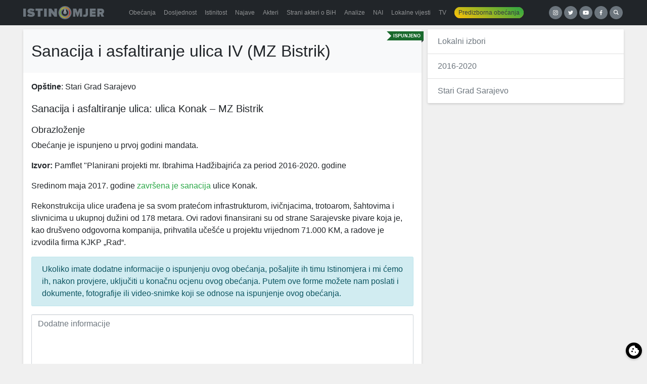

--- FILE ---
content_type: text/html; charset=UTF-8
request_url: https://istinomjer.ba/predizborna-obecanja/sanacija-i-asfaltiranje-ulica-iv-mz-bistrik/
body_size: 10626
content:
<!doctype html><html lang="bs-BA"><head><meta charset="utf-8"><meta http-equiv="x-ua-compatible" content="ie=edge"><meta name="viewport" content="width=device-width, initial-scale=1, shrink-to-fit=no"><meta name='robots' content='index, follow, max-image-preview:large, max-snippet:-1, max-video-preview:-1' /><link media="all" href="https://istinomjer.ba/app/cache/autoptimize/css/autoptimize_01a71634b07a070ba7f83b848235c3ce.css" rel="stylesheet"><title>Sanacija i asfaltiranje ulica IV (MZ Bistrik) - Istinomjer</title><link rel="canonical" href="https://istinomjer.ba/predizborna-obecanja/sanacija-i-asfaltiranje-ulica-iv-mz-bistrik/" /><meta property="og:locale" content="bs_BA" /><meta property="og:type" content="article" /><meta property="og:title" content="Sanacija i asfaltiranje ulica IV (MZ Bistrik) - Istinomjer" /><meta property="og:description" content="Sanacija i asfaltiranje ulica: ulica Konak &#8211; MZ Bistrik ShareShareTweet" /><meta property="og:url" content="https://istinomjer.ba/predizborna-obecanja/sanacija-i-asfaltiranje-ulica-iv-mz-bistrik/" /><meta property="og:site_name" content="Istinomjer" /><meta property="article:publisher" content="https://www.facebook.com/pages/Istinomjer/147315858633088" /><meta property="article:modified_time" content="2020-09-28T12:05:03+00:00" /><meta property="og:image" content="https://istinomjer.ba/app/uploads/2020/09/sarajevo_city_center_from_trebevic-scaled.jpg" /><meta property="og:image:width" content="2560" /><meta property="og:image:height" content="1707" /><meta property="og:image:type" content="image/jpeg" /><meta name="twitter:card" content="summary_large_image" /><meta name="twitter:site" content="@Istinomjer" /> <script type="application/ld+json" class="yoast-schema-graph">{"@context":"https://schema.org","@graph":[{"@type":"WebPage","@id":"https://istinomjer.ba/predizborna-obecanja/sanacija-i-asfaltiranje-ulica-iv-mz-bistrik/","url":"https://istinomjer.ba/predizborna-obecanja/sanacija-i-asfaltiranje-ulica-iv-mz-bistrik/","name":"Sanacija i asfaltiranje ulica IV (MZ Bistrik) - Istinomjer","isPartOf":{"@id":"https://istinomjer.ba/#website"},"primaryImageOfPage":{"@id":"https://istinomjer.ba/predizborna-obecanja/sanacija-i-asfaltiranje-ulica-iv-mz-bistrik/#primaryimage"},"image":{"@id":"https://istinomjer.ba/predizborna-obecanja/sanacija-i-asfaltiranje-ulica-iv-mz-bistrik/#primaryimage"},"thumbnailUrl":"https://istinomjer.ba/app/uploads/2020/09/sarajevo_city_center_from_trebevic-scaled.jpg","datePublished":"2020-09-10T08:00:31+00:00","dateModified":"2020-09-28T12:05:03+00:00","breadcrumb":{"@id":"https://istinomjer.ba/predizborna-obecanja/sanacija-i-asfaltiranje-ulica-iv-mz-bistrik/#breadcrumb"},"inLanguage":"bs-BA","potentialAction":[{"@type":"ReadAction","target":["https://istinomjer.ba/predizborna-obecanja/sanacija-i-asfaltiranje-ulica-iv-mz-bistrik/"]}]},{"@type":"ImageObject","inLanguage":"bs-BA","@id":"https://istinomjer.ba/predizborna-obecanja/sanacija-i-asfaltiranje-ulica-iv-mz-bistrik/#primaryimage","url":"https://istinomjer.ba/app/uploads/2020/09/sarajevo_city_center_from_trebevic-scaled.jpg","contentUrl":"https://istinomjer.ba/app/uploads/2020/09/sarajevo_city_center_from_trebevic-scaled.jpg","width":2560,"height":1707},{"@type":"BreadcrumbList","@id":"https://istinomjer.ba/predizborna-obecanja/sanacija-i-asfaltiranje-ulica-iv-mz-bistrik/#breadcrumb","itemListElement":[{"@type":"ListItem","position":1,"name":"Home","item":"https://istinomjer.ba/"},{"@type":"ListItem","position":2,"name":"Sanacija i asfaltiranje ulica IV (MZ Bistrik)"}]},{"@type":"WebSite","@id":"https://istinomjer.ba/#website","url":"https://istinomjer.ba/","name":"Istinomjer","description":"U laži su kratke noge","potentialAction":[{"@type":"SearchAction","target":{"@type":"EntryPoint","urlTemplate":"https://istinomjer.ba/?s={search_term_string}"},"query-input":"required name=search_term_string"}],"inLanguage":"bs-BA"}]}</script> <link rel='dns-prefetch' href='//cdn.jsdelivr.net' /><link rel="alternate" type="application/rss+xml" title="Istinomjer &raquo; Sanacija i asfaltiranje ulica IV (MZ Bistrik) novosti o komentarima" href="https://istinomjer.ba/predizborna-obecanja/sanacija-i-asfaltiranje-ulica-iv-mz-bistrik/feed/" />  <script src="//www.googletagmanager.com/gtag/js?id=G-F95WKPZH40"  data-cfasync="false" data-wpfc-render="false" type="text/javascript" async></script> <script data-cfasync="false" data-wpfc-render="false" type="text/javascript">var mi_version = '8.23.1';
				var mi_track_user = true;
				var mi_no_track_reason = '';
				
								var disableStrs = [
										'ga-disable-G-F95WKPZH40',
									];

				/* Function to detect opted out users */
				function __gtagTrackerIsOptedOut() {
					for (var index = 0; index < disableStrs.length; index++) {
						if (document.cookie.indexOf(disableStrs[index] + '=true') > -1) {
							return true;
						}
					}

					return false;
				}

				/* Disable tracking if the opt-out cookie exists. */
				if (__gtagTrackerIsOptedOut()) {
					for (var index = 0; index < disableStrs.length; index++) {
						window[disableStrs[index]] = true;
					}
				}

				/* Opt-out function */
				function __gtagTrackerOptout() {
					for (var index = 0; index < disableStrs.length; index++) {
						document.cookie = disableStrs[index] + '=true; expires=Thu, 31 Dec 2099 23:59:59 UTC; path=/';
						window[disableStrs[index]] = true;
					}
				}

				if ('undefined' === typeof gaOptout) {
					function gaOptout() {
						__gtagTrackerOptout();
					}
				}
								window.dataLayer = window.dataLayer || [];

				window.MonsterInsightsDualTracker = {
					helpers: {},
					trackers: {},
				};
				if (mi_track_user) {
					function __gtagDataLayer() {
						dataLayer.push(arguments);
					}

					function __gtagTracker(type, name, parameters) {
						if (!parameters) {
							parameters = {};
						}

						if (parameters.send_to) {
							__gtagDataLayer.apply(null, arguments);
							return;
						}

						if (type === 'event') {
														parameters.send_to = monsterinsights_frontend.v4_id;
							var hookName = name;
							if (typeof parameters['event_category'] !== 'undefined') {
								hookName = parameters['event_category'] + ':' + name;
							}

							if (typeof MonsterInsightsDualTracker.trackers[hookName] !== 'undefined') {
								MonsterInsightsDualTracker.trackers[hookName](parameters);
							} else {
								__gtagDataLayer('event', name, parameters);
							}
							
						} else {
							__gtagDataLayer.apply(null, arguments);
						}
					}

					__gtagTracker('js', new Date());
					__gtagTracker('set', {
						'developer_id.dZGIzZG': true,
											});
										__gtagTracker('config', 'G-F95WKPZH40', {"forceSSL":"true"} );
															window.gtag = __gtagTracker;										(function () {
						/* https://developers.google.com/analytics/devguides/collection/analyticsjs/ */
						/* ga and __gaTracker compatibility shim. */
						var noopfn = function () {
							return null;
						};
						var newtracker = function () {
							return new Tracker();
						};
						var Tracker = function () {
							return null;
						};
						var p = Tracker.prototype;
						p.get = noopfn;
						p.set = noopfn;
						p.send = function () {
							var args = Array.prototype.slice.call(arguments);
							args.unshift('send');
							__gaTracker.apply(null, args);
						};
						var __gaTracker = function () {
							var len = arguments.length;
							if (len === 0) {
								return;
							}
							var f = arguments[len - 1];
							if (typeof f !== 'object' || f === null || typeof f.hitCallback !== 'function') {
								if ('send' === arguments[0]) {
									var hitConverted, hitObject = false, action;
									if ('event' === arguments[1]) {
										if ('undefined' !== typeof arguments[3]) {
											hitObject = {
												'eventAction': arguments[3],
												'eventCategory': arguments[2],
												'eventLabel': arguments[4],
												'value': arguments[5] ? arguments[5] : 1,
											}
										}
									}
									if ('pageview' === arguments[1]) {
										if ('undefined' !== typeof arguments[2]) {
											hitObject = {
												'eventAction': 'page_view',
												'page_path': arguments[2],
											}
										}
									}
									if (typeof arguments[2] === 'object') {
										hitObject = arguments[2];
									}
									if (typeof arguments[5] === 'object') {
										Object.assign(hitObject, arguments[5]);
									}
									if ('undefined' !== typeof arguments[1].hitType) {
										hitObject = arguments[1];
										if ('pageview' === hitObject.hitType) {
											hitObject.eventAction = 'page_view';
										}
									}
									if (hitObject) {
										action = 'timing' === arguments[1].hitType ? 'timing_complete' : hitObject.eventAction;
										hitConverted = mapArgs(hitObject);
										__gtagTracker('event', action, hitConverted);
									}
								}
								return;
							}

							function mapArgs(args) {
								var arg, hit = {};
								var gaMap = {
									'eventCategory': 'event_category',
									'eventAction': 'event_action',
									'eventLabel': 'event_label',
									'eventValue': 'event_value',
									'nonInteraction': 'non_interaction',
									'timingCategory': 'event_category',
									'timingVar': 'name',
									'timingValue': 'value',
									'timingLabel': 'event_label',
									'page': 'page_path',
									'location': 'page_location',
									'title': 'page_title',
									'referrer' : 'page_referrer',
								};
								for (arg in args) {
																		if (!(!args.hasOwnProperty(arg) || !gaMap.hasOwnProperty(arg))) {
										hit[gaMap[arg]] = args[arg];
									} else {
										hit[arg] = args[arg];
									}
								}
								return hit;
							}

							try {
								f.hitCallback();
							} catch (ex) {
							}
						};
						__gaTracker.create = newtracker;
						__gaTracker.getByName = newtracker;
						__gaTracker.getAll = function () {
							return [];
						};
						__gaTracker.remove = noopfn;
						__gaTracker.loaded = true;
						window['__gaTracker'] = __gaTracker;
					})();
									} else {
										console.log("");
					(function () {
						function __gtagTracker() {
							return null;
						}

						window['__gtagTracker'] = __gtagTracker;
						window['gtag'] = __gtagTracker;
					})();
									}</script> <link rel='stylesheet' id='cookieconsent-css-css' href='https://cdn.jsdelivr.net/gh/orestbida/cookieconsent@3.1.0/dist/cookieconsent.css?ver=3.1.0' type='text/css' media='all' /> <script data-cfasync="false" data-wpfc-render="false" type="text/javascript" id='monsterinsights-frontend-script-js-extra'>var monsterinsights_frontend = {"js_events_tracking":"true","download_extensions":"doc,pdf,ppt,zip,xls,docx,pptx,xlsx","inbound_paths":"[]","home_url":"https:\/\/istinomjer.ba","hash_tracking":"false","v4_id":"G-F95WKPZH40"};</script> <script type="text/javascript" src="https://istinomjer.ba/wp/wp-includes/js/jquery/jquery.min.js?ver=3.7.1" id="jquery-core-js"></script> <link rel="https://api.w.org/" href="https://istinomjer.ba/wp-json/" /><link rel="EditURI" type="application/rsd+xml" title="RSD" href="https://istinomjer.ba/wp/xmlrpc.php?rsd" /><meta name="generator" content="WordPress 6.6.2" /><link rel='shortlink' href='https://istinomjer.ba/?p=20738' /><link rel="alternate" title="oEmbed (JSON)" type="application/json+oembed" href="https://istinomjer.ba/wp-json/oembed/1.0/embed?url=https%3A%2F%2Fistinomjer.ba%2Fpredizborna-obecanja%2Fsanacija-i-asfaltiranje-ulica-iv-mz-bistrik%2F" /><link rel="alternate" title="oEmbed (XML)" type="text/xml+oembed" href="https://istinomjer.ba/wp-json/oembed/1.0/embed?url=https%3A%2F%2Fistinomjer.ba%2Fpredizborna-obecanja%2Fsanacija-i-asfaltiranje-ulica-iv-mz-bistrik%2F&#038;format=xml" /><link rel="icon" href="https://istinomjer.ba/app/uploads/2020/10/cropped-favicon-1-32x32.png" sizes="32x32" /><link rel="icon" href="https://istinomjer.ba/app/uploads/2020/10/cropped-favicon-1-192x192.png" sizes="192x192" /><link rel="apple-touch-icon" href="https://istinomjer.ba/app/uploads/2020/10/cropped-favicon-1-180x180.png" /><meta name="msapplication-TileImage" content="https://istinomjer.ba/app/uploads/2020/10/cropped-favicon-1-270x270.png" /><meta name="facebook-domain-verification" content="mjpsvp3b0nyqdeomu85ctutoxs6q60" />  <script>!function(f,b,e,v,n,t,s)
    {if(f.fbq)return;n=f.fbq=function(){n.callMethod?
      n.callMethod.apply(n,arguments):n.queue.push(arguments)};
      if(!f._fbq)f._fbq=n;n.push=n;n.loaded=!0;n.version='2.0';
      n.queue=[];t=b.createElement(e);t.async=!0;
      t.src=v;s=b.getElementsByTagName(e)[0];
      s.parentNode.insertBefore(t,s)}(window, document,'script',
      'https://connect.facebook.net/en_US/fbevents.js');
    fbq('init', '2189196371138782');
    fbq('track', 'PageView');</script> <noscript><img height="1" width="1" style="display:none"
 src="https://www.facebook.com/tr?id=2189196371138782&ev=PageView&noscript=1"
 /></noscript></head><body ><header class="banner bg-darker mb-2"><div class="container-xl d-flex align-items-center flex-column flex-lg-row justify-content-between"> <a
 class="brand"
 title="Istinomjer"
 href="https://istinomjer.ba/"
 ><img
 src="https://istinomjer.ba/app/themes/istinomjer/dist/images/istinomjer-logo_9ab797f8.svg"
 alt="Istinomjer"
 ></a><nav class="nav-primary navbar-dark bg-darker"><div class="menu-main-container"><ul id="menu-main" class="nav navbar-nav w-100 d-flex flex-row"><li id="menu-item-38228" class="menu-item menu-item-type-post_type menu-item-object-page nav-item nav-item-38228"> <a title="Obećanja" href="https://istinomjer.ba/izjave/obecanja-page/"
 class="nav-link"><span>Obećanja</span></a></li><li id="menu-item-38229" class="menu-item menu-item-type-post_type menu-item-object-page nav-item nav-item-38229"> <a title="Dosljednost" href="https://istinomjer.ba/izjave/dosljednost-page/"
 class="nav-link"><span>Dosljednost</span></a></li><li id="menu-item-38230" class="menu-item menu-item-type-post_type menu-item-object-page nav-item nav-item-38230"> <a title="Istinitost" href="https://istinomjer.ba/izjave/istinitost-page/"
 class="nav-link"><span>Istinitost</span></a></li><li id="menu-item-38232" class="menu-item menu-item-type-post_type menu-item-object-page nav-item nav-item-38232"> <a title="Najave" href="https://istinomjer.ba/najave/" class="nav-link"><span>Najave</span></a></li><li id="menu-item-38231" class="menu-item menu-item-type-post_type menu-item-object-page nav-item nav-item-38231"> <a title="Akteri" href="https://istinomjer.ba/akteri-lista/" class="nav-link"><span>Akteri</span></a></li><li id="menu-item-54655" class="menu-item menu-item-type-post_type menu-item-object-page nav-item nav-item-54655"> <a title="Strani akteri o BiH" href="https://istinomjer.ba/strani-akteri-o-bih/" class="nav-link"><span>Strani akteri o BiH</span></a></li><li id="menu-item-38233" class="menu-item menu-item-type-post_type menu-item-object-page nav-item nav-item-38233"> <a title="Analize" href="https://istinomjer.ba/analize/" class="nav-link"><span>Analize</span></a></li><li id="menu-item-38234" class="menu-item menu-item-type-post_type menu-item-object-page nav-item nav-item-38234"> <a title="NAI" href="https://istinomjer.ba/nevjerovatno-ali-istinomjer/" class="nav-link"><span>NAI</span></a></li><li id="menu-item-38474" class="menu-item menu-item-type-post_type menu-item-object-page nav-item nav-item-38474"> <a title="Lokalne vijesti" href="https://istinomjer.ba/lokalne-vijesti/"
 class="nav-link"><span>Lokalne vijesti</span></a></li><li id="menu-item-38239" class="menu-item menu-item-type-post_type menu-item-object-page nav-item nav-item-38239"> <a title="TV" href="https://istinomjer.ba/tv-istinomjer/" class="nav-link"><span>TV</span></a></li><li id="menu-item-38235"
 class="nav-pill menu-item menu-item-type-post_type menu-item-object-page nav-item nav-item-38235"><a
 title="Predizborna obećanja" href="https://istinomjer.ba/predizborna_obecanja/" class="nav-link"><span>Predizborna obećanja</span></a></li></ul></div></nav><div class="mb-3 mb-lg-0 buttons"> <a taget="_blank" target="_blank" class="button-circle instagram" href="https://instagram.com/istinomjer.ba"><img src="https://istinomjer.ba/app/themes/istinomjer/dist/images/instagram_109c6b40.svg"></a> <a taget="_blank" target="_blank" class="button-circle twitter" href="https://twitter.com/Istinomjer"><img src="https://istinomjer.ba/app/themes/istinomjer/dist/images/twitter_e989aee9.svg"></a> <a taget="_blank" target="_blank" class="button-circle youtube" href="https://www.youtube.com/channel/UCUiy7bBlMkl0GWatSZS3WsA"><img src="https://istinomjer.ba/app/themes/istinomjer/dist/images/youtube_b506cd2c.svg"></a> <a taget="_blank" target="_blank" class="button-circle facebook" href="https://www.facebook.com/pages/Istinomjer/147315858633088"><img src="https://istinomjer.ba/app/themes/istinomjer/dist/images/facebook_3c3bab61.svg"></a> <a
 class="button-circle search"
 data-toggle="collapse"
 href="#search-collapse"
 aria-expanded="false"
 aria-controls="search-collapse"
 title="Search"
 ><img
 src="https://istinomjer.ba/app/themes/istinomjer/dist/images/search_95dadf61.svg"
 alt="Hamburger icon"
 ></a></div></div><div
 class="collapse"
 id="search-collapse"
 ><div class="row no-gutters search-wrapper bg-dark align-items-stretch"><div class="col p-3"><form role="search" method="get" action="https://istinomjer.ba/"><div class="input-group"> <input id="search-box" type="text" class="form-control rounded-0" placeholder="" aria-label="" value="" name="s" title="Pretraga:"> <span class="input-group-btn"><button class="btn btn-primary rounded-0" type="submit">Pretraga</button></span></div></form></div></div></div></header><div
 class="wrap container-xl"
 role="document"
><div class="content"><main class="main"><div class="row"><div class="col-md-8 mb-2"><article class="card"><div class="ribbon ispunjeno"><span>Ispunjeno</span></div><header class="card-header bg-lighter p-3 pt-4"><h1 class="entry-title">Sanacija i asfaltiranje ulica IV (MZ Bistrik)</h1></header><div class="card-body p-3"><p><strong>Opštine</strong>: Stari Grad Sarajevo</p><div class="entry-content lead"><p>Sanacija i asfaltiranje ulica: ulica Konak &#8211; MZ Bistrik</p><div class="swp-hidden-panel-wrap" style="display: none; visibility: collapse; opacity: 0"><div class="swp_social_panel swp_horizontal_panel swp_flat_fresh  swp_default_full_color swp_individual_full_color swp_other_full_color scale-100  scale-" data-min-width="1100" data-float-color="#ffffff" data-float="none" data-float-mobile="none" data-transition="slide" data-post-id="20738" ><div class="nc_tweetContainer swp_share_button swp_facebook" data-network="facebook"><a class="nc_tweet swp_share_link" rel="nofollow noreferrer noopener" target="_blank" href="https://www.facebook.com/share.php?u=https%3A%2F%2Fistinomjer.ba%2Fpredizborna-obecanja%2Fsanacija-i-asfaltiranje-ulica-iv-mz-bistrik%2F" data-link="https://www.facebook.com/share.php?u=https%3A%2F%2Fistinomjer.ba%2Fpredizborna-obecanja%2Fsanacija-i-asfaltiranje-ulica-iv-mz-bistrik%2F"><span class="swp_count swp_hide"><span class="iconFiller"><span class="spaceManWilly"><i class="sw swp_facebook_icon"></i><span class="swp_share">Share</span></span></span></span></a></div><div class="nc_tweetContainer swp_share_button swp_linkedin" data-network="linkedin"><a class="nc_tweet swp_share_link" rel="nofollow noreferrer noopener" target="_blank" href="https://www.linkedin.com/cws/share?url=https%3A%2F%2Fistinomjer.ba%2Fpredizborna-obecanja%2Fsanacija-i-asfaltiranje-ulica-iv-mz-bistrik%2F" data-link="https://www.linkedin.com/cws/share?url=https%3A%2F%2Fistinomjer.ba%2Fpredizborna-obecanja%2Fsanacija-i-asfaltiranje-ulica-iv-mz-bistrik%2F"><span class="swp_count swp_hide"><span class="iconFiller"><span class="spaceManWilly"><i class="sw swp_linkedin_icon"></i><span class="swp_share">Share</span></span></span></span></a></div><div class="nc_tweetContainer swp_share_button swp_twitter" data-network="twitter"><a class="nc_tweet swp_share_link" rel="nofollow noreferrer noopener" target="_blank" href="https://twitter.com/intent/tweet?text=Sanacija+i+asfaltiranje+ulica+IV+%28MZ+Bistrik%29&url=https%3A%2F%2Fistinomjer.ba%2Fpredizborna-obecanja%2Fsanacija-i-asfaltiranje-ulica-iv-mz-bistrik%2F" data-link="https://twitter.com/intent/tweet?text=Sanacija+i+asfaltiranje+ulica+IV+%28MZ+Bistrik%29&url=https%3A%2F%2Fistinomjer.ba%2Fpredizborna-obecanja%2Fsanacija-i-asfaltiranje-ulica-iv-mz-bistrik%2F"><span class="swp_count swp_hide"><span class="iconFiller"><span class="spaceManWilly"><i class="sw swp_twitter_icon"></i><span class="swp_share">Tweet</span></span></span></span></a></div></div></div><div class="swp-content-locator"></div></div><h5>Obrazloženje</h5><p>Obećanje je ispunjeno u prvoj godini mandata.</p><p> <strong>Izvor:</strong> Pamflet "Planirani projekti mr. Ibrahima Hadžibajrića za period 2016-2020. godine</p><div class="xcollapse" id="napomena_opsirnije"><p>Sredinom maja 2017. godine <a href="http://starigrad.ba/v2/vijest.php?id=6723">završena je sanacija</a> ulice Konak.</p><p>Rekonstrukcija ulice urađena je sa svom pratećom infrastrukturom, ivičnjacima, trotoarom, šahtovima i slivnicima u ukupnoj dužini od 178 metara. Ovi radovi finansirani su od strane Sarajevske pivare koja je, kao drušveno odgovorna kompanija, prihvatila učešće u projektu vrijednom 71.000 KM, a radove je izvodila firma KJKP „Rad“.</p></div> <button class="btn btn-outline-primary btn-sm mb-3 text-uppercase px-3 d-none" type="button" data-toggle="collapse" data-target="#napomena_opsirnije" aria-expanded="false" aria-controls="napomena_opsirnije">više</button> <script>(function($){
          $(document).ready(function() {
            $('button.btn').click(function(){
              $(this).text(function(i,old){
                return old == 'Zatvori' ?  'Više' : 'Zatvori';
              });
            });
          });
        }(jQuery));</script> <p class="alert alert-info"> Ukoliko imate dodatne informacije o ispunjenju ovog obećanja,
 pošaljite ih timu Istinomjera i mi ćemo ih, nakon provjere,
 uključiti u konačnu ocjenu ovog obećanja. Putem ove forme
 možete nam poslati i dokumente, fotografije ili video-snimke
 koji se odnose na ispunjenje ovog obećanja.</p><div class="wpcf7 no-js" id="wpcf7-f14840-p20738-o1" lang="bs-BA" dir="ltr"><div class="screen-reader-response"><p role="status" aria-live="polite" aria-atomic="true"></p><ul></ul></div><form action="/predizborna-obecanja/sanacija-i-asfaltiranje-ulica-iv-mz-bistrik/#wpcf7-f14840-p20738-o1" method="post" class="wpcf7-form init" aria-label="Kontakt obrazac" enctype="multipart/form-data" novalidate="novalidate" data-status="init"><div style="display: none;"> <input type="hidden" name="_wpcf7" value="14840" /> <input type="hidden" name="_wpcf7_version" value="5.8.6" /> <input type="hidden" name="_wpcf7_locale" value="bs_BA" /> <input type="hidden" name="_wpcf7_unit_tag" value="wpcf7-f14840-p20738-o1" /> <input type="hidden" name="_wpcf7_container_post" value="20738" /> <input type="hidden" name="_wpcf7_posted_data_hash" value="" /> <input type="hidden" name="_wpcf7_recaptcha_response" value="" /></div><p><span class="wpcf7-form-control-wrap" data-name="dodatne_informacije"><textarea cols="40" rows="10" class="wpcf7-form-control wpcf7-textarea wpcf7-validates-as-required form-control" aria-required="true" aria-invalid="false" placeholder="Dodatne informacije" name="dodatne_informacije"></textarea></span></p><p><span class="wpcf7-form-control-wrap" data-name="youtube_link"><input size="40" class="wpcf7-form-control wpcf7-url wpcf7-text wpcf7-validates-as-url form-control" aria-invalid="false" placeholder="Youtube link" value="" type="url" name="youtube_link" /></span></p><div class="custom-file mb-3"><p><span class="wpcf7-form-control-wrap" data-name="upload"><input size="40" class="wpcf7-form-control wpcf7-file custom-file-input" accept=".jpg,.jpeg,.png" aria-invalid="false" type="file" name="upload" /></span><br /> <label class="custom-file-label" for="inputGroupFile01">Izaberite dokument (Limit: 1Mb)</label></p></div><p><span class="wpcf7-form-control-wrap" data-name="email"><input size="40" class="wpcf7-form-control wpcf7-email wpcf7-validates-as-required wpcf7-text wpcf7-validates-as-email form-control" aria-required="true" aria-invalid="false" placeholder="Email" value="" type="email" name="email" /></span></p><p><input class="wpcf7-form-control wpcf7-submit has-spinner btn btn-primary btn-lg btn-block" type="submit" value="Pošalji" /></p><p style="display: none !important;"><label>&#916;<textarea name="_wpcf7_ak_hp_textarea" cols="45" rows="8" maxlength="100"></textarea></label><input type="hidden" id="ak_js_1" name="_wpcf7_ak_js" value="153"/><script>document.getElementById( "ak_js_1" ).setAttribute( "value", ( new Date() ).getTime() );</script></p><div class="wpcf7-response-output" aria-hidden="true"></div></form></div></div></article><div class="swp_social_panel swp_horizontal_panel swp_flat_fresh  swp_default_full_color swp_individual_full_color swp_other_full_color scale-100  scale-" data-min-width="1100" data-float-color="#ffffff" data-float="none" data-float-mobile="none" data-transition="slide" data-post-id="20738" ><div class="nc_tweetContainer swp_share_button swp_facebook" data-network="facebook"><a class="nc_tweet swp_share_link" rel="nofollow noreferrer noopener" target="_blank" href="https://www.facebook.com/share.php?u=https%3A%2F%2Fistinomjer.ba%2Fpredizborna-obecanja%2Fsanacija-i-asfaltiranje-ulica-iv-mz-bistrik%2F" data-link="https://www.facebook.com/share.php?u=https%3A%2F%2Fistinomjer.ba%2Fpredizborna-obecanja%2Fsanacija-i-asfaltiranje-ulica-iv-mz-bistrik%2F"><span class="swp_count swp_hide"><span class="iconFiller"><span class="spaceManWilly"><i class="sw swp_facebook_icon"></i><span class="swp_share">Share</span></span></span></span></a></div><div class="nc_tweetContainer swp_share_button swp_linkedin" data-network="linkedin"><a class="nc_tweet swp_share_link" rel="nofollow noreferrer noopener" target="_blank" href="https://www.linkedin.com/cws/share?url=https%3A%2F%2Fistinomjer.ba%2Fpredizborna-obecanja%2Fsanacija-i-asfaltiranje-ulica-iv-mz-bistrik%2F" data-link="https://www.linkedin.com/cws/share?url=https%3A%2F%2Fistinomjer.ba%2Fpredizborna-obecanja%2Fsanacija-i-asfaltiranje-ulica-iv-mz-bistrik%2F"><span class="swp_count swp_hide"><span class="iconFiller"><span class="spaceManWilly"><i class="sw swp_linkedin_icon"></i><span class="swp_share">Share</span></span></span></span></a></div><div class="nc_tweetContainer swp_share_button swp_twitter" data-network="twitter"><a class="nc_tweet swp_share_link" rel="nofollow noreferrer noopener" target="_blank" href="https://twitter.com/intent/tweet?text=Sanacija+i+asfaltiranje+ulica+IV+%28MZ+Bistrik%29&url=https%3A%2F%2Fistinomjer.ba%2Fpredizborna-obecanja%2Fsanacija-i-asfaltiranje-ulica-iv-mz-bistrik%2F" data-link="https://twitter.com/intent/tweet?text=Sanacija+i+asfaltiranje+ulica+IV+%28MZ+Bistrik%29&url=https%3A%2F%2Fistinomjer.ba%2Fpredizborna-obecanja%2Fsanacija-i-asfaltiranje-ulica-iv-mz-bistrik%2F"><span class="swp_count swp_hide"><span class="iconFiller"><span class="spaceManWilly"><i class="sw swp_twitter_icon"></i><span class="swp_share">Tweet</span></span></span></span></a></div></div></div><aside class="col-md-4"><div class="card no-transform mb-3"><ul class="list-group list-group-flush"><li class="list-group-item"><a href="/predizborna_obecanja/lokalni-izbori/">Lokalni izbori</a></li><li class="list-group-item"><a href="/predizborna_obecanja/lokalni-izbori/2016-2020/">2016-2020</a></li><li class="list-group-item"><a href="/predizborna_obecanja/lokalni-izbori/2016-2020/stari-grad-sarajevo/">Stari Grad Sarajevo</a></li></ul></div></aside></div></main></div></div> <a class="btn btn-block btn-success btn-lg rounded-0 mt-3" href="/pitajte-istinomjer">Pitajte Istinomjer!</a><footer class="content-info bg-darker text-light py-4"><div class="container"><footer class="container small"><div class="row"><div class="col-6 col-md-3"><h5>Istinomjer</h5><p>Predložite nove sadržaje za <a href="https://istinomjer.ba/">istinomjer.ba</a>, ili upozorite na neodgovornost političara.<br> Pišite nam na: <a href="/cdn-cgi/l/email-protection#533a20273a3d3c3e39362113293220273c3d367d313273"><span class="__cf_email__" data-cfemail="84edf7f0edeaebe9eee1f6c4fee5f7f0ebeae1aae6e5">[email&#160;protected]</span> </a><br></div><div class="col-6 col-md-3"><h5>Zašto ne</h5><p>Istinomjer je razvila i uređuje organizacija:<br> U.G. Zašto ne, <a href="/cdn-cgi/l/email-protection#96fff8f0f9d6ecf7e5e2f9f8f3b8f4f7"><span class="__cf_email__" data-cfemail="2b42454d446b514a585f44454e05494a">[email&#160;protected]</span></a><br> Tel/Fax: +387 33 61 84 61</p></div><div class="col-6 col-md-2"><h5>Linkovi</h5><p> <a href="/o-istinomjeru/">O Istinomjeru</a><br> <a href="/metodologija/">Metodologija</a><br> <a href="/istinomjer-tim/">Istinomjer tim</a><br> <a href="/kontakt/">Kontakt</a><br></p></div><div class="col-6 col-md-2"><h5>Partneri</h5><p> <a target="_blank" href="http://istinomer.rs">Istinomer.rs</a><br> <a target="_blank" href="https://raskrinkavanje.ba">Raskrinkavanje.ba</a><br> <a target="_blank" href="http://faktograf.hr">Faktograf.hr</a><br> <a target="_blank" href="http://www.poynter.org/fact-checkers-code-of-principles/">Poynter.org</a></p></div><div class="col col-md-2 text-center"><div style="display: flex; gap: 1rem; justify-content: space-between"><div><h5>IFCN</h5> <a href="https://ifcncodeofprinciples.poynter.org/profile/istinomjer" title="IFCN signatory" target="_blank"> <img style="width: 75px; height:auto" src="https://cdn.ifcncodeofprinciples.poynter.org/storage/badges/88DA9778-E50B-F0B2-EACB-42BA4C0DAFEC.png" style="max-width:100%" /> </a></div><div><h5>EFCSN</h5> <a target="_blank" href="https://efcsn.com/"> <img style="width:85px; height:auto;" src="https://istinomjer.ba/app/themes/istinomjer/dist/images/efcn-logo_52aad7e2.png"> </a></div></div></div></div><div class="row mt-2"><div class="col text-muted"> This site is protected by reCAPTCHA and the Google <a href="https://policies.google.com/privacy">Privacy Policy</a> and <a href="https://policies.google.com/terms">Terms of Service</a> apply.</div></div></footer></div></footer>  <script data-cfasync="false" src="/cdn-cgi/scripts/5c5dd728/cloudflare-static/email-decode.min.js"></script><script>jQuery(document).ready(function($) {
        // When modal is shown, load the video
        $('.video-modal').on('show.bs.modal', function(e) {
          var videoId = $(this).data('video-id');
          var iframe = $(this).find('iframe');
          iframe.attr('src', 'https://www.youtube.com/embed/' + videoId + '?autoplay=1');
        });

        // When modal is hidden, stop the video
        $('.video-modal').on('hide.bs.modal', function(e) {
          var iframe = $(this).find('iframe');
          iframe.attr('src', '');
        });
      });</script> <script type="text/javascript" src="https://cdn.jsdelivr.net/gh/orestbida/cookieconsent@3.1.0/dist/cookieconsent.umd.js?ver=3.1.0" id="cookieconsent-js-js"></script> <script type="text/javascript" id="cookieconsent-init-js-extra">var cookieConsentConfig = {"autoShow":"1","disablePageInteraction":"","hideFromBots":"1","mode":"opt-out","revision":"2","manageScriptTags":"1","autoClearCookies":"1","showToggler":"1","togglerSettings":{"shape":"flap","side":"right","edge":"middle"},"cookie":{"name":"cc_cookie","domain":"istinomjer.ba","path":"\/","sameSite":"Lax","expiresAfterDays":365},"categories":{"necessary":{"enabled":true,"readOnly":true,"autoClear":{"cookies":[{"name":"\/^wordpress_\/"},{"name":"\/^wp-\/"},{"name":"PHPSESSID"},{"name":"\/^wordpress_logged_in_\/"},{"name":"\/^wordpress_test_cookie\/"},{"name":"\/^__Secure-\/"},{"name":"\/^__Host-\/"},{"name":"JSESSIONID"},{"name":"ASP.NET_SessionId"},{"name":"cc_cookie"},{"name":"cookielawinfo-checkbox-necessary"},{"name":"cookielawinfo-checkbox-functional"},{"name":"viewed_cookie_policy"},{"name":"pll_language"},{"name":"wpml_current_language"},{"name":"AWSALB"},{"name":"AWSALBCORS"}]},"services":{"wordpress":{"label":"WordPress osnovni kola\u010di\u0107i","onAccept":"function(){}","onReject":"function(){}","cookies":[{"name":"\/^wordpress_\/"},{"name":"\/^wp-\/"},{"name":"PHPSESSID"},{"name":"\/^wordpress_logged_in_\/"},{"name":"\/^wordpress_test_cookie\/"}]},"security":{"label":"Sigurnosni kola\u010di\u0107i","onAccept":"function(){}","onReject":"function(){}","cookies":[{"name":"\/^__Secure-\/"},{"name":"\/^__Host-\/"},{"name":"JSESSIONID"},{"name":"ASP.NET_SessionId"}]},"functionality":{"label":"Funkcionalnost stranice","onAccept":"function(){}","onReject":"function(){}","cookies":[{"name":"cc_cookie"},{"name":"cookielawinfo-checkbox-necessary"},{"name":"cookielawinfo-checkbox-functional"},{"name":"viewed_cookie_policy"},{"name":"pll_language"},{"name":"wpml_current_language"},{"name":"AWSALB"},{"name":"AWSALBCORS"}]}}},"analytics":{"enabled":false,"readOnly":false,"autoClear":{"cookies":[{"name":"\/^_ga\/"},{"name":"_gid"},{"name":"_gat"},{"name":"\/^_gat_gtag_\/"},{"name":"\/^_gtag_\/"},{"name":"_dc_gtm_"},{"name":"\/^_gcl_\/"},{"name":"AMP_TOKEN"},{"name":"_gac_"},{"name":"VISITOR_INFO1_LIVE"},{"name":"YSC"},{"name":"PREF"},{"name":"GPS"},{"name":"CONSENT"},{"name":"__Secure-3PAPISID"},{"name":"__Secure-3PSID"},{"name":"__Secure-3PSIDCC"},{"name":"SAPISID"},{"name":"APISID"},{"name":"SSID"},{"name":"SID"},{"name":"SIDCC"},{"name":"HSID"},{"name":"LOGIN_INFO"}]},"services":{"google_analytics":{"label":"Google Analytics","onAccept":"function(){}","onReject":"function(){}","cookies":[{"name":"\/^_ga\/"},{"name":"_gid"},{"name":"_gat"},{"name":"\/^_gat_gtag_\/"},{"name":"\/^_gtag_\/"},{"name":"_dc_gtm_"},{"name":"\/^_gcl_\/"},{"name":"AMP_TOKEN"},{"name":"_gac_"}]},"youtube":{"label":"YouTube","onAccept":"function(){}","onReject":"function(){}","cookies":[{"name":"VISITOR_INFO1_LIVE"},{"name":"YSC"},{"name":"PREF"},{"name":"GPS"},{"name":"CONSENT"},{"name":"__Secure-3PAPISID"},{"name":"__Secure-3PSID"},{"name":"__Secure-3PSIDCC"},{"name":"SAPISID"},{"name":"APISID"},{"name":"SSID"},{"name":"SID"},{"name":"SIDCC"},{"name":"HSID"},{"name":"LOGIN_INFO"}]}}},"marketing":{"enabled":false,"readOnly":false,"autoClear":{"cookies":[{"name":"_fbp"},{"name":"_fbc"},{"name":"fbm_"},{"name":"fbsr_"},{"name":"\/^fb\/"},{"name":"fr"},{"name":"tr"},{"name":"presence"},{"name":"xs"},{"name":"c_user"},{"name":"datr"},{"name":"sb"},{"name":"wd"},{"name":"act"},{"name":"dpr"},{"name":"personalization_id"},{"name":"guest_id"},{"name":"ct0"},{"name":"auth_token"},{"name":"twid"},{"name":"remember_checked_on"},{"name":"lang"},{"name":"eu_cn"},{"name":"kdt"},{"name":"dnt"},{"name":"_twitter_sess"},{"name":"external_referer"},{"name":"tfw_exp"}]},"services":{"facebook":{"label":"Facebook","onAccept":"function(){}","onReject":"function(){}","cookies":[{"name":"_fbp"},{"name":"_fbc"},{"name":"fbm_"},{"name":"fbsr_"},{"name":"\/^fb\/"},{"name":"fr"},{"name":"tr"},{"name":"presence"},{"name":"xs"},{"name":"c_user"},{"name":"datr"},{"name":"sb"},{"name":"wd"},{"name":"act"},{"name":"dpr"}]},"twitter":{"label":"X (Twitter)","onAccept":"function(){}","onReject":"function(){}","cookies":[{"name":"personalization_id"},{"name":"guest_id"},{"name":"ct0"},{"name":"auth_token"},{"name":"twid"},{"name":"remember_checked_on"},{"name":"lang"},{"name":"eu_cn"},{"name":"kdt"},{"name":"dnt"},{"name":"_twitter_sess"},{"name":"external_referer"},{"name":"tfw_exp"}]}}}},"language":{"default":"en","translations":{"en":{"consentModal":{"title":"Koristimo kola\u010di\u0107e","description":"Ova web stranica koristi osnovne kola\u010di\u0107e za osiguravanje pravilnog rada i kola\u010di\u0107e za pra\u0107enje kako biste razumjeli kako komunicirate s njom. Potonji \u0107e biti postavljeni tek nakon pristanka.","acceptAllBtn":"Prihvati sve","acceptNecessaryBtn":"Odbaci sve","showPreferencesBtn":"Upravljaj individualnim postavkama","closeIconLabel":"Zatvori modal","footer":"<a href=\"https:\/\/istinomjer.ba\/politika-privatnosti\/\">Politika privatnosti<\/a>"},"preferencesModal":{"title":"Upravljaj postavkama kola\u010di\u0107a","acceptAllBtn":"Prihvati sve","acceptNecessaryBtn":"Odbaci sve","savePreferencesBtn":"Prihvati trenutni izbor","closeIconLabel":"Zatvori modal","serviceCounterLabel":"Usluga|Usluge","sections":[{"title":"Va\u0161i izbori privatnosti","description":"Mo\u017eete odabrati da onemogu\u0107ite neke ili sve ove kola\u010di\u0107e, ali to mo\u017ee utjecati na va\u0161e iskustvo pregledavanja."},{"title":"Striktno potrebni","description":"Ovi kola\u010di\u0107i su neophodni za pravilno funkcioniranje web stranice i ne mogu se onemogu\u0107iti.","linkedCategory":"necessary"},{"title":"Performanse i analitika","description":"Ovi kola\u010di\u0107i prikupljaju informacije o tome kako koristite na\u0161u web stranicu. Svi podaci su anonimizirani i ne mogu se koristiti za va\u0161u identifikaciju.","linkedCategory":"analytics"},{"title":"Ciljanje i ogla\u0161avanje","description":"Ovi kola\u010di\u0107i se koriste da bi reklamne poruke bile relevantniji za vas i va\u0161e interese.","linkedCategory":"marketing"},{"title":"Vi\u0161e informacija","description":"Za sva pitanja u vezi s na\u0161om politikom kola\u010di\u0107a i va\u0161im izborima, molimo kontaktirajte nas na <a href=\"mailto:istinomjer@zastone.ba\">istinomjer@zastone.ba<\/a> ili pogledajte na\u0161u <a href=\"https:\/\/istinomjer.ba\/politika-privatnosti\/\">politiku privatnosti<\/a>"}]}}}}};</script> <script type="text/javascript" id="social_warfare_script-js-extra">var socialWarfare = {"addons":[],"post_id":"20738","variables":{"emphasizeIcons":false,"powered_by_toggle":false,"affiliate_link":"https:\/\/warfareplugins.com"},"floatBeforeContent":""};</script> <script type="text/javascript" src="https://www.google.com/recaptcha/api.js?render=6LfGFqkUAAAAAKY_RekxxenqEsNIpwqKH7yqYOTH&amp;ver=3.0" id="google-recaptcha-js"></script> <script type="text/javascript" src="https://istinomjer.ba/wp/wp-includes/js/dist/vendor/wp-polyfill.min.js?ver=3.15.0" id="wp-polyfill-js"></script> <script type="text/javascript" id="wpcf7-recaptcha-js-extra">var wpcf7_recaptcha = {"sitekey":"6LfGFqkUAAAAAKY_RekxxenqEsNIpwqKH7yqYOTH","actions":{"homepage":"homepage","contactform":"contactform"}};</script> <script type="text/javascript" id="contact-form-7-js-extra">var wpcf7 = {"api":{"root":"https:\/\/istinomjer.ba\/wp-json\/","namespace":"contact-form-7\/v1"}};</script> <script type="text/javascript">var swp_nonce = "ab7b468811";var swpFloatBeforeContent = false; var swp_ajax_url = "https://istinomjer.ba/wp/wp-admin/admin-ajax.php"; var swp_post_id = "20738";var swpClickTracking = false;</script><script defer src="https://istinomjer.ba/app/cache/autoptimize/js/autoptimize_f30ae57b1e36df8cac285ddda7f83821.js"></script><script defer src="https://static.cloudflareinsights.com/beacon.min.js/vcd15cbe7772f49c399c6a5babf22c1241717689176015" integrity="sha512-ZpsOmlRQV6y907TI0dKBHq9Md29nnaEIPlkf84rnaERnq6zvWvPUqr2ft8M1aS28oN72PdrCzSjY4U6VaAw1EQ==" data-cf-beacon='{"version":"2024.11.0","token":"0bba33f123824edead16e35714f9a768","r":1,"server_timing":{"name":{"cfCacheStatus":true,"cfEdge":true,"cfExtPri":true,"cfL4":true,"cfOrigin":true,"cfSpeedBrain":true},"location_startswith":null}}' crossorigin="anonymous"></script>
</body></html>

--- FILE ---
content_type: text/html; charset=utf-8
request_url: https://www.google.com/recaptcha/api2/anchor?ar=1&k=6LfGFqkUAAAAAKY_RekxxenqEsNIpwqKH7yqYOTH&co=aHR0cHM6Ly9pc3Rpbm9tamVyLmJhOjQ0Mw..&hl=en&v=TkacYOdEJbdB_JjX802TMer9&size=invisible&anchor-ms=20000&execute-ms=15000&cb=94l0tzwaqjl1
body_size: 45827
content:
<!DOCTYPE HTML><html dir="ltr" lang="en"><head><meta http-equiv="Content-Type" content="text/html; charset=UTF-8">
<meta http-equiv="X-UA-Compatible" content="IE=edge">
<title>reCAPTCHA</title>
<style type="text/css">
/* cyrillic-ext */
@font-face {
  font-family: 'Roboto';
  font-style: normal;
  font-weight: 400;
  src: url(//fonts.gstatic.com/s/roboto/v18/KFOmCnqEu92Fr1Mu72xKKTU1Kvnz.woff2) format('woff2');
  unicode-range: U+0460-052F, U+1C80-1C8A, U+20B4, U+2DE0-2DFF, U+A640-A69F, U+FE2E-FE2F;
}
/* cyrillic */
@font-face {
  font-family: 'Roboto';
  font-style: normal;
  font-weight: 400;
  src: url(//fonts.gstatic.com/s/roboto/v18/KFOmCnqEu92Fr1Mu5mxKKTU1Kvnz.woff2) format('woff2');
  unicode-range: U+0301, U+0400-045F, U+0490-0491, U+04B0-04B1, U+2116;
}
/* greek-ext */
@font-face {
  font-family: 'Roboto';
  font-style: normal;
  font-weight: 400;
  src: url(//fonts.gstatic.com/s/roboto/v18/KFOmCnqEu92Fr1Mu7mxKKTU1Kvnz.woff2) format('woff2');
  unicode-range: U+1F00-1FFF;
}
/* greek */
@font-face {
  font-family: 'Roboto';
  font-style: normal;
  font-weight: 400;
  src: url(//fonts.gstatic.com/s/roboto/v18/KFOmCnqEu92Fr1Mu4WxKKTU1Kvnz.woff2) format('woff2');
  unicode-range: U+0370-0377, U+037A-037F, U+0384-038A, U+038C, U+038E-03A1, U+03A3-03FF;
}
/* vietnamese */
@font-face {
  font-family: 'Roboto';
  font-style: normal;
  font-weight: 400;
  src: url(//fonts.gstatic.com/s/roboto/v18/KFOmCnqEu92Fr1Mu7WxKKTU1Kvnz.woff2) format('woff2');
  unicode-range: U+0102-0103, U+0110-0111, U+0128-0129, U+0168-0169, U+01A0-01A1, U+01AF-01B0, U+0300-0301, U+0303-0304, U+0308-0309, U+0323, U+0329, U+1EA0-1EF9, U+20AB;
}
/* latin-ext */
@font-face {
  font-family: 'Roboto';
  font-style: normal;
  font-weight: 400;
  src: url(//fonts.gstatic.com/s/roboto/v18/KFOmCnqEu92Fr1Mu7GxKKTU1Kvnz.woff2) format('woff2');
  unicode-range: U+0100-02BA, U+02BD-02C5, U+02C7-02CC, U+02CE-02D7, U+02DD-02FF, U+0304, U+0308, U+0329, U+1D00-1DBF, U+1E00-1E9F, U+1EF2-1EFF, U+2020, U+20A0-20AB, U+20AD-20C0, U+2113, U+2C60-2C7F, U+A720-A7FF;
}
/* latin */
@font-face {
  font-family: 'Roboto';
  font-style: normal;
  font-weight: 400;
  src: url(//fonts.gstatic.com/s/roboto/v18/KFOmCnqEu92Fr1Mu4mxKKTU1Kg.woff2) format('woff2');
  unicode-range: U+0000-00FF, U+0131, U+0152-0153, U+02BB-02BC, U+02C6, U+02DA, U+02DC, U+0304, U+0308, U+0329, U+2000-206F, U+20AC, U+2122, U+2191, U+2193, U+2212, U+2215, U+FEFF, U+FFFD;
}
/* cyrillic-ext */
@font-face {
  font-family: 'Roboto';
  font-style: normal;
  font-weight: 500;
  src: url(//fonts.gstatic.com/s/roboto/v18/KFOlCnqEu92Fr1MmEU9fCRc4AMP6lbBP.woff2) format('woff2');
  unicode-range: U+0460-052F, U+1C80-1C8A, U+20B4, U+2DE0-2DFF, U+A640-A69F, U+FE2E-FE2F;
}
/* cyrillic */
@font-face {
  font-family: 'Roboto';
  font-style: normal;
  font-weight: 500;
  src: url(//fonts.gstatic.com/s/roboto/v18/KFOlCnqEu92Fr1MmEU9fABc4AMP6lbBP.woff2) format('woff2');
  unicode-range: U+0301, U+0400-045F, U+0490-0491, U+04B0-04B1, U+2116;
}
/* greek-ext */
@font-face {
  font-family: 'Roboto';
  font-style: normal;
  font-weight: 500;
  src: url(//fonts.gstatic.com/s/roboto/v18/KFOlCnqEu92Fr1MmEU9fCBc4AMP6lbBP.woff2) format('woff2');
  unicode-range: U+1F00-1FFF;
}
/* greek */
@font-face {
  font-family: 'Roboto';
  font-style: normal;
  font-weight: 500;
  src: url(//fonts.gstatic.com/s/roboto/v18/KFOlCnqEu92Fr1MmEU9fBxc4AMP6lbBP.woff2) format('woff2');
  unicode-range: U+0370-0377, U+037A-037F, U+0384-038A, U+038C, U+038E-03A1, U+03A3-03FF;
}
/* vietnamese */
@font-face {
  font-family: 'Roboto';
  font-style: normal;
  font-weight: 500;
  src: url(//fonts.gstatic.com/s/roboto/v18/KFOlCnqEu92Fr1MmEU9fCxc4AMP6lbBP.woff2) format('woff2');
  unicode-range: U+0102-0103, U+0110-0111, U+0128-0129, U+0168-0169, U+01A0-01A1, U+01AF-01B0, U+0300-0301, U+0303-0304, U+0308-0309, U+0323, U+0329, U+1EA0-1EF9, U+20AB;
}
/* latin-ext */
@font-face {
  font-family: 'Roboto';
  font-style: normal;
  font-weight: 500;
  src: url(//fonts.gstatic.com/s/roboto/v18/KFOlCnqEu92Fr1MmEU9fChc4AMP6lbBP.woff2) format('woff2');
  unicode-range: U+0100-02BA, U+02BD-02C5, U+02C7-02CC, U+02CE-02D7, U+02DD-02FF, U+0304, U+0308, U+0329, U+1D00-1DBF, U+1E00-1E9F, U+1EF2-1EFF, U+2020, U+20A0-20AB, U+20AD-20C0, U+2113, U+2C60-2C7F, U+A720-A7FF;
}
/* latin */
@font-face {
  font-family: 'Roboto';
  font-style: normal;
  font-weight: 500;
  src: url(//fonts.gstatic.com/s/roboto/v18/KFOlCnqEu92Fr1MmEU9fBBc4AMP6lQ.woff2) format('woff2');
  unicode-range: U+0000-00FF, U+0131, U+0152-0153, U+02BB-02BC, U+02C6, U+02DA, U+02DC, U+0304, U+0308, U+0329, U+2000-206F, U+20AC, U+2122, U+2191, U+2193, U+2212, U+2215, U+FEFF, U+FFFD;
}
/* cyrillic-ext */
@font-face {
  font-family: 'Roboto';
  font-style: normal;
  font-weight: 900;
  src: url(//fonts.gstatic.com/s/roboto/v18/KFOlCnqEu92Fr1MmYUtfCRc4AMP6lbBP.woff2) format('woff2');
  unicode-range: U+0460-052F, U+1C80-1C8A, U+20B4, U+2DE0-2DFF, U+A640-A69F, U+FE2E-FE2F;
}
/* cyrillic */
@font-face {
  font-family: 'Roboto';
  font-style: normal;
  font-weight: 900;
  src: url(//fonts.gstatic.com/s/roboto/v18/KFOlCnqEu92Fr1MmYUtfABc4AMP6lbBP.woff2) format('woff2');
  unicode-range: U+0301, U+0400-045F, U+0490-0491, U+04B0-04B1, U+2116;
}
/* greek-ext */
@font-face {
  font-family: 'Roboto';
  font-style: normal;
  font-weight: 900;
  src: url(//fonts.gstatic.com/s/roboto/v18/KFOlCnqEu92Fr1MmYUtfCBc4AMP6lbBP.woff2) format('woff2');
  unicode-range: U+1F00-1FFF;
}
/* greek */
@font-face {
  font-family: 'Roboto';
  font-style: normal;
  font-weight: 900;
  src: url(//fonts.gstatic.com/s/roboto/v18/KFOlCnqEu92Fr1MmYUtfBxc4AMP6lbBP.woff2) format('woff2');
  unicode-range: U+0370-0377, U+037A-037F, U+0384-038A, U+038C, U+038E-03A1, U+03A3-03FF;
}
/* vietnamese */
@font-face {
  font-family: 'Roboto';
  font-style: normal;
  font-weight: 900;
  src: url(//fonts.gstatic.com/s/roboto/v18/KFOlCnqEu92Fr1MmYUtfCxc4AMP6lbBP.woff2) format('woff2');
  unicode-range: U+0102-0103, U+0110-0111, U+0128-0129, U+0168-0169, U+01A0-01A1, U+01AF-01B0, U+0300-0301, U+0303-0304, U+0308-0309, U+0323, U+0329, U+1EA0-1EF9, U+20AB;
}
/* latin-ext */
@font-face {
  font-family: 'Roboto';
  font-style: normal;
  font-weight: 900;
  src: url(//fonts.gstatic.com/s/roboto/v18/KFOlCnqEu92Fr1MmYUtfChc4AMP6lbBP.woff2) format('woff2');
  unicode-range: U+0100-02BA, U+02BD-02C5, U+02C7-02CC, U+02CE-02D7, U+02DD-02FF, U+0304, U+0308, U+0329, U+1D00-1DBF, U+1E00-1E9F, U+1EF2-1EFF, U+2020, U+20A0-20AB, U+20AD-20C0, U+2113, U+2C60-2C7F, U+A720-A7FF;
}
/* latin */
@font-face {
  font-family: 'Roboto';
  font-style: normal;
  font-weight: 900;
  src: url(//fonts.gstatic.com/s/roboto/v18/KFOlCnqEu92Fr1MmYUtfBBc4AMP6lQ.woff2) format('woff2');
  unicode-range: U+0000-00FF, U+0131, U+0152-0153, U+02BB-02BC, U+02C6, U+02DA, U+02DC, U+0304, U+0308, U+0329, U+2000-206F, U+20AC, U+2122, U+2191, U+2193, U+2212, U+2215, U+FEFF, U+FFFD;
}

</style>
<link rel="stylesheet" type="text/css" href="https://www.gstatic.com/recaptcha/releases/TkacYOdEJbdB_JjX802TMer9/styles__ltr.css">
<script nonce="1YZsjyQnd-GQqTTRLNg5jQ" type="text/javascript">window['__recaptcha_api'] = 'https://www.google.com/recaptcha/api2/';</script>
<script type="text/javascript" src="https://www.gstatic.com/recaptcha/releases/TkacYOdEJbdB_JjX802TMer9/recaptcha__en.js" nonce="1YZsjyQnd-GQqTTRLNg5jQ">
      
    </script></head>
<body><div id="rc-anchor-alert" class="rc-anchor-alert"></div>
<input type="hidden" id="recaptcha-token" value="[base64]">
<script type="text/javascript" nonce="1YZsjyQnd-GQqTTRLNg5jQ">
      recaptcha.anchor.Main.init("[\x22ainput\x22,[\x22bgdata\x22,\x22\x22,\[base64]/[base64]/e2RvbmU6ZmFsc2UsdmFsdWU6ZVtIKytdfTp7ZG9uZTp0cnVlfX19LGkxPWZ1bmN0aW9uKGUsSCl7SC5ILmxlbmd0aD4xMDQ/[base64]/[base64]/[base64]/[base64]/[base64]/[base64]/[base64]/[base64]/[base64]/RXAoZS5QLGUpOlFVKHRydWUsOCxlKX0sRT1mdW5jdGlvbihlLEgsRixoLEssUCl7aWYoSC5oLmxlbmd0aCl7SC5CSD0oSC5vJiYiOlRRUjpUUVI6IigpLEYpLEgubz10cnVlO3RyeXtLPUguSigpLEguWj1LLEguTz0wLEgudT0wLEgudj1LLFA9T3AoRixIKSxlPWU/[base64]/[base64]/[base64]/[base64]\x22,\[base64]\\u003d\\u003d\x22,\x22KMOxPUDDiyFSw4NMworDusKPQ0rCnHBeGsOBwqDDjMOxXcO+w5LCtknDozUVT8KEYgttU8KtWcKkwp45w4EzwpPCusK3w6LClFMyw5zCkmlLVMOowoQoE8KsGEAzTsO7w7TDl8Okw57CuWLCkMKVwr3Dp1DDnVPDsBHDt8KePEXDnRjCjwHDkjd/wr1QwrV2wrDDqS0HwqjCskFPw7vDiBTCk0fCqwrDpMKSw7gPw7jDosK3FAzCrkXDtQdKLFLDuMORwo/ChMOgF8K4w7cnwpbDpAQ3w5HCmENDbMKqw4fCmMKqOsKgwoI+wqLDqsO/SMKmwonCvD/CqMORIXZ5GxV9w73CkQXCgsKUwr5ow43ChsKbwqPCt8K+w7E1KiouwowGwrZJGAo2QcKyI3XCpwlZd8ONwrgZw5FvwpvCtwvCsMKiMHzDtcKTwrBtw480DsO5wp3CoXZJIcKMwqJ4RmfCpARmw5/DtwLDnsKbCcKzGsKaF8O5w5Iiwo3CgMOEOMOewqvCosOXWnYNwoYowqzDh8OBRcOJwo95wpXDk8KOwqUsak/[base64]/JMO0eFQuwr7CqkoJw7YewrElwovCqCLDlsKKCsKvw6ISVDIyO8ORS8KIIHTCpHVjw7MUQGtzw7zCjcKEflDChHjCp8KQI17DpMO9Ty9iE8KXw73CnDR7w7LDnsKLw43Ctk8lXcO4fx05ch0Jw7Y/c1ZncMKyw492PWhuWUnDhcKtw7nCl8K4w6tCbQguwrHCuDrClhDDvcOLwqwdBsOlEVN3w51QBcKNwpguPsOKw40uwpPDiUzCksOTE8OCX8K6DMKSccKlfcOiwrwJHxLDg0TDvhgCwrpRwpI3L34kHMK8L8ORGcO+TMO8ZsOEwqnCgV/CtMKawq0cYsOmKsKbwroJNMKbd8Ocwq3DuSYGwoEQahPDg8KAWMOXDMOtwpRjw6HCp8OABQZOccKiM8OLS8KkMgBLGsKFw6bCiwHDlMOswpJ9D8KxCmQqZMO3wqjCgsOmf8OGw4URN8Onw5IMXU/DlULDmcOvwoxhfMKWw7c7KxBBwqoDDcOAFcOPw4APbcK7GSoBwrXCicKYwrRWw6PCmMKfLnbCkFHCn2gVD8Kmw4hwwoDCmWgUE0wgM0kMwqc2CmtqDcOHKVkkGlXCm8KwGcOQw5rDpMOZwo7DjzUUA8K+w43DtDt8EcOsw4ZSDXzCpT15IFYsw5/Di8OdwrHDs3bDqiMeKsKzZVInwpzDtkBLwoTDgjLClm5WwpLCpgUCAifDiFhEwojDpkfCqcKBwqgsYMKkw5ByBCbDtgTDg2pxFsKYw4sbTMOxKTgxFwBOMQzCp0R/F8O1PsOcwqkjBkkGwokgw5DCvVZyMMOiScO7YjvDpQRPfMOFwovDhcOzPsO9w5pTw4vDgQYSHXs6CcOkO3nCtcOZw5EzIsOIwpMEPE4Vw6bDk8OBwo7Dn8OfGMKEw4EpesKBw77Dv0rCisKOP8K1w6wJw4PDqxYrdSjCi8K8OBc9EMKQNA16KCbDiD/Dh8O0w7HDiQw5EzMtB3TCisOIe8KoXScDwqc4HMOxw59WJsOPNcOJwppiNHdhwrbDmcOiYh7CqsKhw5BAw7zDj8KDw5TDlX7DlMOEwoB7GsKSakfCvcOPw6XDliBUX8Orw6Bdw4TDkV89wo/CuMKLw5LCncKiw7kXwp7CgsOfwo90XyBlFG0cTQrCsRV/A2cmcyQSwpwzw5oAWsKQw4UTEGfDu8O4NcK6wqw9w603w6XDp8KdeixBABDDkw4+wq/Dk1Ibw4XDi8KNEMKwLgHDucOaYH3Dh2g1XGPDiMKbw4YAZsOtw5kIw6N0wrpww4LDucORQ8OUwrwcw5krRsOgLcKBw6HCvsKfD2h2wozChHceRkxxaMOuYCAqwrDDrEPCrA5gU8KpT8KCbn/CuUTDiMO/w6fDk8O7wqQKP1jCiDdZwpx4eEAQIcKqakU+DAvDjxZZfRJ9bGc+fVQgbCfDkzZWQMKXw5Bfwq7Cn8OSCMOaw5gcw7k4V0HCj8OTwrtgBEvCnGlww5/DicKnDcOwwqRsE8KTwp/CocKxw7vDjyHDgsKkw7tyYB3DrMKRb8OeI8KiZgdrFgZ0Lx/[base64]/DvcOgLz/DtxUpw5zDjjrCkcOGL0hvw67CisO7w5Ivw4dmKl9RSjVaAsKxw41sw5kXw6rDvQF2w4QEw657wqA5wpDClsKZAsOYPVR6BcKzwohhbcO0w7PDv8Ofw4BmBMKdw4RUKQF6b8OGQn/ChMKLwq9Tw6JSw7/DmcOJA8OdZkPDvcK+wq4ECMK/[base64]/CtMKpwoEOLMKIwqFeZMO/LRHCsxZOwph+w40UwrDDky/DkcK3FWjDiyzDty3DmDbCoh5+wrohR1PDvFHDuQlSdcKuwrLCq8OeKwXCuW9cw7LCisK6wo9EbmrDjMO0bMK2DsOUwoJkGBzCl8KsfR/DocKtX1RFEcOWw5vCnx7CqMKMw5DCkgLCjx0Zw4TDocKOUcKCw4DDucKrwrPCoxjDlAANYsOHU2HCpljDu1UmLcKfFRENw4NECRdeJsOVwqvCpMK0ZMKyw6jDvVspwpchwqDCgy/DmMOswr9GwoTDjjnDi0LDtkRDesO5Oh7CkAjDiBTCscOsw640w6LCnMODaiLDqB5Zw79AXsKmEknDvTgbXXbDs8KpRXRwwplmw4lTw7YIw5t6WsOwVcKYw4AAwqkBBcKpQcOEwrYVw4/Cp1VAwqdQwp3DhsKjw4PCoQlNw6LCjMOPAMOBw4XCicOVw6Y6cSsRNMOXUMODDxIRwqgUF8OOwqfDvUwEJR/DhMO7wr4iacOmYGPCsMOLAUdswpd+w4fDkVPCrVdIEDHCiMK8dsKfwpoZSCd/HQZ+YcKrw79oOcOfEcKYRCB0w5XDlcKewog7G3vDrwrCocKtE2F+XMKpIRvCmmLDrWR3RCQ2w77CmsKLwrzCtUbDkMOkwqcDJcOuw4PCl13CmsKUMMK+w4AaOMKewrDDpVjDpx/CkMOtwp3CgRzCssKVQ8OkwrfDl2EpOsKRwptlTMOjfTIuYcOnw7c2wrQewr7DsGcYw4XDmkwaNEo5H8OyCxIAB3/[base64]/DrGkdSMOTwqwGw5JNM8KLfcKowpTCjMKqWSLCogjCgAPDqMOMDcKCwqcxKDzCogTCqsO5wqLCiMK2wrvDrUrCq8KRwqbDgcOFw7XCkMK9RMOUTkZhayTDtMKDw63DizB2QgxkEMOxMzk+w6zDqhbDhMKEw5rCs8Omw7/CvwbDiAUuw5rCjh7Cl2Aiw7DDjMKbesKTw5TDqsOow4RMwoxzw4nCsEwhw4pXw5JRdcKXwo3DqsOka8KrwpHClR/CtMKtwo3CtsKcdXXCncOYw4cdwoV/w7Elw7tDw7DDsnTCisK5w4bDncKBw6PDg8OPw4lTwqnDlgXDuWwEwrHDsC/[base64]/CmcK7woTDjMOAFnXDnsKfwotFw6F0wqhkwo8gSsK/UMOBw608w6QaHSPCjmbCs8KhUcO5bBIOwrUYZsKKfirCjAkmZcOJJ8KPVcKvbcOUw6zDrsOiwrbDkcO5O8OTbMKXw6jCsQphwr7DlTHCtMKzRWzDn3FaCsKjUcOkwqfDunYuOMK9MMO2wplOUcOlcgUjcQnCpSoPwpDDj8Kww4pZw5kvYXU8HhnCgBPDvsK/wrx7U1B9w6vDgA/Ds09ZMiAtSMOcwrRnJhdRJsOOw67DgcOdXcKbw79+PkoHDsOow5MAMMKEw53DqMO8CMK+LgN0wpLDmS/DkMOAIyHCt8OEVncpw4HDlH3Duh7DhlUswrBLwqsvw7RmwpLCniHCsgXDgyQEw7gYw4A1w4/[base64]/Dg0fDhDlswozDk3lxw4p4EsOawpcUE8OvNsOLHhVYw4dvF8O8XMKwEMK9fcKaW8KwRgpBwqNNwprCpcOkw7DChMKGK8OaUMKoSsKgw6bCmzkwTsK3AsK4SMKuwoxIwqvDrXXDlTMAwoJ8dy3DhFhXalvCrMKfw4pZwowEUMOcY8Kzw6vCgMOKK0zCt8O/bcOsXnFHE8OzVn8hP8OywrUtw73DmEnDn1nDkVx2L1FTc8KfwprCsMKYSFLCp8KcEcO3SsKgwoTDsUt1NDJ2wqnDqcOnw5dMw6TDmGTCsyjDpAcawrXCu3vChQXChkEhw7s/DUxzwp/Drh7CpcOcw7zCuR/[base64]/[base64]/[base64]/aDvDuMK8wo5ZY2nClcKawprDp37DkmXDi1ZRw4jCrMKscMKeWMKmX37DqsOfeMOkwqDCnQ/CvDBZwpnCncKcw4PDh0jDhALChsO6PsK0IGdGGcKSw7PDn8K6woYZw4fCu8OfVcOHw6t3wo0bdyrClcKlw405bC5rwrlXNwLDqQHCgALDnjlSw71XcsKBwqfDoDpTwqVMEVTDqGDCu8K4AmlTwqAJDsKJwrgpfMK1wpUXSEPCrBfDukUkwp/DjsKKw5F+w7F9ISXDmMO9w5PCrigQwqfDjSnDh8O0fWFUwo0occO0w74uL8OAYcO2BcOlwrzDpMK/wr8DY8K9w48lVCjClX9QPGXDgi9zScK5QsOEJicUw7x5woPCs8O6HsOQwo/[base64]/woQ8w5/CrWzCncO6QMKiD8OrBAfDh8KvwqZ1AXTDu15Vw5JEw6DDl105w7YZb0UZbWnDjQRNAsKRAMO6w61SY8O6w7rCk8OKwoUBBSTCnsKYw7/DlcK6ecKnGg56EGIhwqwlw7ohw7pcwp/CmgTCksKCw7ApwptMAMOQLATCvixawpnCgsOgw47Cqi7CggQQW8KfRcKpeMONasKRAWjCnCNcOTkSf33DtjsHwovDlMOMZcKhw6ggQsOBNMKFO8KbdnBRQH5vPy3Dol5Wwrp7w4/CnER4X8Opw5TDt8OpM8KpwpZtPU4FFcK+wpXChjbDoTHCrMOObEhDwoo+woJPWcKxaS7CpMO7w5zCvi3CsWVQw6nDmBrClA7DhEZEwo/DtcO2woIrw7kXfsK5N2XClsKHH8OtwpjCtxcYwprDu8KcChdCW8OqH0I4ZsO4SF3DssK4w4LDuUVLMhofw5zCucOJw5Jlwo7DgVPCpyNvw6/Cuw5Awq84EjU0dkLCjsKyw4rCvMKww70UByHCsBUOwpd2FcKqbcK6w4/CiwoXUBfCm33DvHQ0w6EVw4XDmz08UEJAKcKow7hew5RawrRLw7zDpTnDvhDDgsK8w7zDhhZ6NcKKwr/DrU9/MsOrw5/[base64]/w61lNC7ChsKwwoXCiEHCjF0owoxHw6lNw7bDrFXCrsKhP8KDw6I5PsKta8KCwo9VGcKYw4tiw63DnsKNw6jCrjLCh3R8bcKmw49nfjrCj8OKAcOvZMOqbR0rLGnCmcOwdDwNYMKJUMOKwpwtb3jDqiY2LAQvwp5nw4xgfMKHecKRwqrDty/CnUFSVGnCohbCpsK9JcKVRxk7w6gsexnCsWBnwqAow5vDgcKOGXTCtmfDu8KNZ8K4TMOSwr8uY8OoesKKWWrCuTBfcsKRwrPDiBVLw5PCpsOwK8KtesKoN0lxw693w5tfw4EECAEFdXbCnCTCjsOsCywVw4rDr8Ouwq7CqgNXw4o/wrTDrhPDsz8PwpvDvsOQBsO9Z8Kdw5puKcOpwpAdwqbCv8KodQE4eMO2HsKNw43DiSEZw5YzwpfCtmzDhA5oVcK2wqEkwoEqXmHDu8OhSx7DuX4PX8KCC17DknzCsybDuApUZcOYJsKzw77DhcK7w5vDq8KhRcKCw7bCs0LDln/DuCVnwrc5w41nwp9lI8KSw6zDn8OMA8OrwqrCiijDl8KZccOCw4/Cg8Oyw4PCgsKjw6RVwokTw557GRvCnBHDun8KUsKSDMKGZ8O+w6DDmwB5w6tUYQ/ClBkEw6ooDQTDpMK+woHDoMKtwqPDnBVbw5vClMOnPcOkw6J2w5E3F8Kdw5h6OsKnwprDllrCjMOIw7HCtycPFMKZwq11OSnDvsKTVkHDg8OYKFtzehXDi1PDr0Vpw7pZKcKGTMOiw4/Cl8K0GXLDu8OBwq3Dq8K9w5dVw7xad8K2w4rCmcKaw7XDl0vCvMKmEwxpSXTDnMO7wroHBDg1wrTDul5GWcKFw4UrasKianLCuRXCqWjDh08NEW7DrcOpwqRUN8KhMCjCvcKUK19owpTDpsKqwqfDrGHDpUQPw5lzUcOgGMKXV2Q1wqfClF7DnsO9MT/[base64]/[base64]/ChMOxw5rDg1TDlsK1Bn8OwrR7w4FYSsO6wrdHZHnCgD5cw48GX8OqeynCphfDtGzCl2FFAcK4NcKMd8OJJ8OUdMOGw7AMO255Oz3CvsOdZzTDjsOAw5fDoyDDncOkw6UiRw3DtHbCnlB7w5EresKRY8ONwrF8dBIcT8OUwoR/OcK2VBzDhHnDqxokFyIHYMO+woUueMKVwplnwqxNw5HCsV1rwq5tQlnDqcOOasO2LADDvA1lI1LDqUvCusOhTMOXDWVXEGzCpsOWwqfDj3rCuzs/wrnDoATCk8KSw67DiMObFsOEw7fDpsKiVAc3PMKrw4fDuFlqw4zDo17Dq8KJJELDsmJNVXkxw4vCqAnClcKKwpDCkE41wo07w7t3wrYaUHvDlgXDq8Kkw4fDqcKFQ8KmXkRZYHLDpsKgAzHDh2UKwonCgG1Rw4oVFlQifAVUwpjChsOQL08Iwo/Cl1tqw6Ecw5rCrMOAeArDv8OpwobCq0zDnxhGw6PCgsOAOsKHwp/DisOxw7VcwoRgCMOGDcOeAMOLwoDCv8Kqw7/DmkPCtj7DqMOsVcK7w6jCiMKkUMOgwoF4axTCoj/DmEBswrHCvTF8wq3Dq8OKdsOreMOSaTzDjHLCmMO8GMOXwpNXw7LCscKJwqrDgRMQOMKdE0DCr1XCikLCpmHDoFcJwpEHPcKRwovDhsKuwoJvfGHClXhqEHTDoMOOfMKkeBlcw7dTX8O4W8Kcwo/[base64]/DgsKFw7MnK8OSw7xZwpZWwrsZTXHCicKawrYwUcKhwotoZMKRwqBtwrLCrDp6FcKJwr/ClsO/w7V0wpTDrzfDvnk8CTB9eGHDvsK5w6AfQAc7w5rDicK+w4LCkHnCocOedGgzwpDDr2NrOMKawrDDp8OjU8O9IcOpw4LDvHd9N3bDrDrDl8KOw6TDi2XCusO3DAPCjsK4w6wsdl3Cs1PCtF/DvirDvBw6w4jCjjhhbWQ+SMKMFRFbQXvCoMOIWVAwbMO5CcOdw7wKw4lfdsKIOWoWwrnDrsK3FzDCqMKSL8K6wrEOwrUJIyh/[base64]/I8OhcjDDqcOaw7UUw47CkcOWV8K5wqtXUcKrckHDn1jCt1zCi3RYw6AiViJ+OD/DmCIOGsOywpkFw7jClcOFwpPCv2odacO7e8OnVVpdEcOww4w3w7HCjD5Yw61vw4lHw4XCrTNzehN+FcOQwpfCqh/Ck8KnwrzCunTCpVHDjGgmwpHDqC8EwoDDjz8ibMOwHkglNsKqBsKmLwrDisK6HMOgwq/DksKCGxATwopMSzlIw78fw47ClcOCwpnDojDDusK4w4VgScOQYxnCh8OvUlxkw7zCv0HCp8K7C8OcWldYKSbDnsOlw6DDnSzCmwrDjcOkwpheKsOwwpbCjDvCjiUXwoJmNsKow5HCgcKGw63DusO/TgTDl8O4OwfDozVeGMO8w7dwCh96ewFmw55kw7FDT1wnwpjDgsOVUC3CuxoWZsOPSmDCvcKcVsOjw5srOnXCqsKqJg/CqsKXBkR/[base64]/[base64]/Dtxg6w49Bw4TCjAc4AcO1wpTCp8OzwpLDvcKfwrkgYcK6wpkfw7bDqxZaBEsnBcORwrLCtcKZw5/CmsOENWsgXXxtM8Kww5Fgw5NSwqvDnsOUw4fCq1Mrw71lwoXDucOlw4vCiMK6KxM6wqgTFQdhwrrDux5+wrhVwo/Dh8KFwr1LNko2d8OCw61QwrAtZHd4Q8Ocw403YHY+YQ3CjGzDkloKw5HCnBjDvsOvPG1XQcKowoPDuRDCviwIIjbDtsK9wrg4wr14O8KZwp/DvMOewq7Dg8Okwr7Cu8OnDsOuwo3Dnw3CqcKHwqErX8KyOXFawqHCmMOVw6nChCTDpmxPw5zDpnxGw6NAw5/DhsK8CSTCtsO+w7FiwrLCvnItfRbCuVTDqMKhw5fCk8K1MMKSw7ZpFsOgw53CksO+Zk/DkU/ClWBWwpnDsz3CosOlLildO2fCgMOFYMKaQADDmAjCncOywrspwp7CtyrDqCwuw5/DsEXDoz3DqsOIDcKawrTDggQmKjDCmTUfXMKQUMOCUAQzLWPCoX4ZcgXCvhs7w5JIwqHCkcO1QcO1wpbCqMOnwrTCmSJAMsKpRHHCug4nw4PCqMK2bU5YTcKvwoMXw4ADCynDscKTUMKSSkTCqm/DvsKDw7tsN3ICU11zwoZzwqhpwobDvsKFw4HCkjrCsgZKE8Krw64fAjbClsOpwo5ACipWwrAILcO9fA7CqSodw5/DqwHCmzQiQCtQEyTDs1RywrXDgMK0KRFVZcKFwrhyGcOkwrXDmmYDOFcceMOtZMKGwpfDo8O5wpkpw67DgQnCuMK4wpYgw4h7w6wbHWHDu09zw6rCn2nDicKmBMK8wqMbwqXCocKATMOqSsKYwq1aenPCnBRdJMKUYMKELcKvwq9TGnXDg8K/fcO3w7nCpMOQwoc3eAdXw4XDicOdGMOww5YpPBzCoyfDmMOndcOIKlkKw5/Dl8Kgw4EuZcOew4FbN8OzwpBLLsKkw4pbfcKCeHAQwq1Zw5nCtcOWwobChsKSWsOewovCoWdVw5/DjUzDpMK2f8KZcsOLwpkcVcK4PsKkw5sWYMOWw73Dn8KETWQKw5ZyUsOTwpR3wo4nwpDCj0PCrHDCn8OMwrfCgMKSw4nCnzLCqMOKw7/CqcKtNMOxRWNfF3Z6aWjDgnZ6w77CqWPCjsOxVjcOaMKtWCXDuznCqzrDocO9KcOaLBDCs8OsOSTCp8KAFMOraVfColvDpwHDpi5oaMOkw7pRw47Co8Kdw7TCr1TCs1RAAiBUHip8XsKvWzxPw4zDqsKzByVfKsKyLjpWwpHCscOKwoFgwpfCvF7Dhn/CncKzQz7Dgn4PT1hxAUUSwoULw4nCjCbCpsOvw6/CuVIJw7/Co0APwq/CjSU5Jh3Ct2HDj8KVw7oxwpzCs8Omw6LDgsOPw6x4RxcWJcKECnQowo7CqsOnMcOvCsOQHsOxw4/DvjI9BcOeacOqwoVEw4DDkRrDsxTDpsKKwpzCnmFwIMKLDWZ8P0bCr8OYwr0uw7XCu8KpLHHCjwgBG8Otw6J4w44Hwqh4wq/Dm8KaK3/[base64]/DtWXDlC3Dg0tjA8K8ZBY9w4jDpMKyw61kwrF1LsKsAgDDl2TDicKawrJNGHjCjcO8w6knVcORwpbCtcKjbsOLwqvCogk3wp/DgERzO8OvwrLCnMKEAcKrccKPw4AsJsKbw55dJcK+wpPCkmbCvcOEJgXDosOzXcKjN8Kdwo/[base64]/[base64]/w6gSw5sLRTzDnhjCssOPAlbCv8KfwprCoMK7w5XDsTslZUMXw6NYwrTDp8KDwoo6FsOfwpXDgwJxwqDCpFXDqxnDmMKkw48kwrkpfDdPwqlpA8KWwpwteUPChT/CnUB1w6dAwpBFNEjDsh/[base64]/wrjCpcOWfMKzwrc0w5XDmD80Jw5+w67DqlQOMcO5w6UPwp7CnsKkajJEHcKuOwvCkm/DmsOWIsKFEBjCocOfwp7DiUfCsMKxcDQlw6hQbhjCgSRBwol9A8KwwpN/[base64]/Doi3Ct05jw64MI8K7XD3DhMOCwpDDqMO/ScKoesKyEWkew6lKwqQkXMOxw4XCklvCuSAEbMOPJsOgworCrsKuw5/[base64]/EwNIwqTDqSvCumvDkVfDkEDChcK+c2pcwqlZw4vCoQvDicOtw4lUw49tMMOHw47DicKEwpXDvCU2wrXCt8OrMCAzwrvCnB5PQkx5w77Cq2xPSUjCkCbCnTPCpsOiwrPDqV/DoWDDi8KBAE4Bw7/Dl8OMwq7DhMOyV8OAwoEVFz/DnWdpwp/DhV1zXcKdU8KodCbCu8OlBcOmUsKLwplnw5fCvHrCr8KNU8KNUsOkwqAvIcOnw7IAwoPDj8OeL34FbsKuw7tIcsKGfEDDicOzw69TScKdw63DnR7CpCUxwrUmwotWdsKMdsOXEzPDt2Z+X8Kkwp/Ds8Kfw43DuMOZwoTDkR3DsTnCpsK+w6jCr8K/w5zDgjHDocK3SMOdLEnCisKpwo/DusKaw4LCq8OGw64PNsOWw6piZ1Z1wrIVw7xeAMKCwrjCqkrDq8KlwpXCs8OUKX5wwqE2wpPCl8KvwokdFsKGHXLDs8OfwoXCqsOdwq7Cvy3DuyzCucODw6rDiMOOwoIIwoVZJsKVwrslwpB6acOywpI1XMK6w6tGRsKewoYkw4hmw5bCnirDrA/Cm0XCksO7O8K0w69Jwr7DmcO6EMOMKBUlLsOudT53KsOkGsOBbsO4bsO5wqfDizbDvcKtw6vCngrDhDZEUh/CpS0Yw5Fpw7AfwqXCth7DjTHDtcKTN8OIwrNRwofDlsKzwoDDkUZYM8Ote8KSwq3CncOBJw9uHljCiHsMwrjDklx/w5bCjEvCuG1xw5wcCEzCjcOvwpQ0w5/CsEViWMKvHsKVAsKWUBhBFcO2WMO8w6ZXRgjDr27Cv8KFZVMePzBIwoIWCsKQw6Jlw47CpEF8w4HDuAbDo8OUw4bDgQLDjRLDjjwlwpnDqgEJRcOVK0/[base64]/wql4RDvDkMOYDzIpF1RYwrHDpGVsw53CisKnWsOeLm9Rw6BGGcKjw5nCusOuwpfCjcOnXFRXLQBnP1M2wrnDtFltOsOwwq4HwptPZMKSDMKVI8KPw7LDnsKJLsKxwr/CjcKgw4Y2w4Y5w6YUT8KrfTV3wpDDtsOkwpTCjMOuwqXDty7Ci13DnsKRwodnwpXClMOBRcKqwpwkZcOsw7zCsDMcGsKuwoY8w6oNwrPDrsK7wq1OEcKnXMKWwp7DlynCtnrDiXZQHitmOy3CgMOWNMKuByBgHlPDrANVEwU9w74+cXnDrCsMAl/CsAlfw493w4BYEcOMe8OEwrfCvsOSHMKwwrAfSzNAOMK3wr/[base64]/DhGVOw5hGYMKBFUUkwoLCvsKVwpPDvcKEw6XCtlNQDMOfw4nCt8KraG9yw7fCtWhrw5fChVNKwoHCgcODVV/Cnl/[base64]/DplrCscOlwrbDr8OqwpUTIMKvCMOdLWRBPsKAwr/CuxlAEFTDs8KGBAPCqcK8w7Iew5zCjkjCllTCkA3CnXXCpsKBQsKsScKSCcK7IMOsMGdmwp5Uwq94GMOoM8OtWxI9woTDtsOAwprDmkhswrgnw6fCg8KawoxwVcOEw4/Cmx/Cs07Cg8K6w69nEcKCwpwXwqvDisKSwq7DuSjDuDFaM8OawrohTsKJGcK2a2ttQGluw43DrsKISWIebsOMwpUnw5U4w5c2ODNIRQAND8KTYcOawrrDisKLwrTCtX3CpcO4GMKiIcOhEsKuw6rDqcKiw73CmRbCqy45EUhtcnPDsMOGZ8ObL8KSYMKcwqs8OnJbCW/CrybCg2x+wrrCg3BAcsKlwq/DqcKPw4F2w7lOw5nDn8KdwpbDhsKQE8KQw7nDqMO4wohfQDDCmMKFw7PCgcO4d0PDkcO/w4bDu8K0G1PDkxAYw7QMFsKHwpHDpw59wr8teMOqXkAEfyo6wrDDvB8PDcOqecKVfGUwF0ZhNcOgw4zCscK+V8KiESpDLVTCjgVHXB3CrMKHwo/CiUrDnGfDusOywpzCjT7DmTrCrsOUMcKWb8OdwrXCg8OELsOPWcOdw5zChhTCgETCugM3w4/Dj8OeBCJgwoHDgTZyw6c8w4tswppxCGoqwqkSw4hEUCIUKUnDhmzDs8OMcGRkwqYDZyTCvGsYY8KlAMOgw7/[base64]/CoGjChRoKH2/Cm8Ofw4PChzLCiHcKGcOWwoU4LcO4wr8iw7vCtMOOMhJRwqHDsB3ChRbCl0/CgTV3ScOPC8KWwq1/w6LCnzIywqfDs8KFw4TCq3bCqxxAYzbDg8KowqUdZlkTUcK9w6XCuSDDsBwGWSnDo8ObwoHCksOUU8OZw67CkSoOw6dIfl0uIn7DhsOnc8KMw6Znw6TCkBDChX/DrRtzccKcXmwjZkVkVcKFG8O/w5DCpQDCh8KJw41HwoPDuDDClMO3A8OBR8OgC3FffGAtw4YbVCPCpMKRWkQIw6rDlCFYQsONIkTDthbCt1lyAMKwDyzDgMKVwoHCtns5wrXDrTItM8O/In4Zfl/[base64]/[base64]/DqXDCjB/[base64]/HMKbw4vDilHCtMKpFkDDrHbCmD/[base64]/DjsOFDjnDg8KbwoPCpgbDpsKiGMObw4bCiMKiwrDCqQo5DcK9bS5Ew4t2wotcwq0Ww6VGw4TDvkE/C8OjwqdPw5lAdnIOwpfDliPDoMKnw67Cjz/DisO7w7bDsMOLaF9NOnpAGWM6GsO/[base64]/PC8nw7HCvsKWBMKAwqZdwojCrMOlUcOjUn4nwqI4S8K0wq7ChBvDssOscsOrfHnDuFwuJMOXw4Ebw7zDgMKYHVRBM1VEwqddwpktDsOvw7gewo/DqkpZwp7CoEpkwo7CmDJbUcOGw7PDlsKvw4LDqSNUNmbCrMOuax5rV8KoJQHCtXvCucOsbFnCnC4YeX/DuTvCpMKCwpXDtcO4BFjCuDcRwr/[base64]/CtMOOworCtEpNwrQdXk/[base64]/DmgxNw7/DojvCicO/[base64]/CgcK8NGduwqQTwo/DvnFGwpjCpR1Pwr/Cv8K5O1NFDx9fdsObElnCij4jciNwPxTDjSnCk8ODRm0Bw6JEBcOTDcK8RsO1wqpuwqbDuHFbISLCmCtfdRVEw6ZYcQfDj8K3KmvDr3ZzwrkZFQI3w5bDtcOGw4jCj8OOw79ow4zCjidCwoDDocO3w67CkMO8HQxfRsOhRyDChsKuYMOuAybCmSkDw5DCvsOWwp/DlsKLw4gDY8OBJDnCvsO9w7wLw6zDmBXDuMOvbsOEccOtW8ORb01owo8UK8KecGnDlMKaIzfCim3CmG0TSsKDw602wqwIw51Jw5Z6wqpaw5JHN2sJwp1zw4wRX2nDusKsUMK4f8KqYsKTdMKHPkTDmi5hw7d0ZFTCusKnBSYMZcKtRBLCicO6csKIwpPDk8K/YC/Dt8K9JjvCs8Kjw4jCoMOtwrI4RcKvwqZnLBnDmiLCt3nDucOSWsKpfMKbf0cEwqPDtC5jwr3Cry1VBMOJw4wtD3ckwp3Cj8OJA8K1MCgEd0XDt8K3w5B4w7nDg2nCvWHCmRjDv1txwr3CssOyw7YwfcO/w6DCmsKcw54zW8OvwpTCocK/a8OPZcO/[base64]/AsKxw6jDgsO8E8OnwoXDnMOfwoNlwqJJan/Cq8KwHyhswpbCmsOHwp/DicKdwqJRwqPDucO8wrsFw4vDr8O1wp/[base64]/w5bDoHfDlScvw4khwrkQEMKneXkvwq/DiMOXD1JTw7ESw5LDhRlmw6/CkyYaWA/CjCw8V8Ktw7zDuGZgBMOyL0koNsO0L0Eiw4/CjsKzIgTDi8OUwqHDvwguwqjDnsOxwqgzw7jDusKZGcO1CD9awo7Crz3DrEY0wojDjgI/wpLDm8KyKkxDacK3AztWKivDpMKuIsKmw6zDkMKmKBcjw5x6HMKdC8O2BMOLL8OYO8OxwrHDnsOUBFPCpjUOwp/DqsO/[base64]/Cqz3Cu8K/[base64]/[base64]/[base64]/ClcO4w5DDtsKtFRA4bnVdw7NDwrhaw4QTwpBXVGzCrHbDnBPCuGQhd8KNE2IfwoIrwrvDvQrCscOqwoxQSsKfbRnDmD/CtsKdTxbCpVLCs18QfsOXHF0bQ1jDmsOCwpwMwo9pCsOywpnCnjrDnMOCw6FywqzCulXCpRxiSE/DlVEzD8KQNcKVeMOOesKyZsOtYD7Cp8O5EcKmwoLDlMK0fsO3w5tzB3PCn1DDjCHCocOlw7VIH37CkirCoEdwwpVDw4pTw7RXbWVLwoQ4NcOUw6RawqtwPGnCkMOawq/DuMO+wqY+Ow7DnFYYSsO1YsOZw4sPwpLCjMOmMcKbw6fDtmXDogvDshXCnxfCtMOREl/DgElaOibDhcOZwqzDjcOmwqnDhcO8w5nDhhVbThpjwrPCri9KQVscGmdqAMOswq/CmgdUwrXDhwAzwptYb8KYHsOqwo7CsMO3XjfDnMKzEEUiwrzDv8Oycjo2w5BjXsOUwpHDksOowqQQw6Z7w4fCksKMP8OzYUwZLsOnwrYqw7PCrMOiX8KUwrLDjGbCtcK9QMK9EsK8w5dUwobDkHJmwpTDoMOxw5fDjX/Cu8OpcsKHOW9MYigVY0BSw4t2I8KGKMOsw5LCiMOhw7XDgwPDosKzSETCllLCpMOswqN2CRsCwrlcw7BHw5DCl8O7w6vDicKxe8OxI3o2w7Ijw7xzwpAUwrXDr8OCa1bCkMK0ZXvCoSrDowjDvcOUwrjClsOtesKAb8OCw6AZMMOuIcKyw4EDYnzDoULDkcOlw4/[base64]/CngpLwqbCicO/WWnCmjYPPyQBw75NaMKfXAk8wplCw6HCtsOGDcKFBMOVYB3CmcKWQzPDo8KWEG82NcORw7zDgXnDrEU5FcKPTRbCq8KxJTQsfMKEwprDhsOXbFZBw5TChgDDpcOGw4bCvMK+w49iwqDCnhJ/w5Z2wodow6E+dS7DscOFwqcxwqdBMmk3w50EH8OYw6fDmQFZIsODSMONPcKVw6HDm8OVBMK8CsKDw7vCuS/DnAbCpBnCkMK7wr/CtcKVB0TDrHNjdMOhwonCi29zUixWXE9zT8O7woBTARMJIBc+w4Qww4gvwoN2EsKkwrk2CcORwowmwpjDoMKkOGoDH0XCpylrw5LCnsKxE0EiwqR0LsOhwo7CjWrDqScAwocSNMOXA8KOPA7CvTjDmMOLwqTDk8KHXg86RlJmw40Gw4M/w7HDqMO5eUDCrcKow6pxKR8qw6ZMw6DCl8O/[base64]/Cg8OmMcORIMOIwovDvcOZZ0oTPn3DtMOZERnCqMK9TMKeCMKcbwPDu3xrwr/CgwTCgQPCoTEAwqzCkMOFwrbCmR1PXMOEwq99cgRcwp5tw4x3GsOGw6d0w5EiNSxnwpQfOcKuw5DDsMKAw4pzBcKJw4XDpsKEw6kQGRvDsMKHT8KzMTrDryBbwrHCrjPDoC0DwqzCmMK7LcK0Az/CpcO0wooAAsOgw6/[base64]/[base64]/DrMOxHsOlTsO9w57DpsK8VcK3TMKLwrDDjhjDiXvCsGJTTi/[base64]/Ch0cpZ1vDqcOCw7DCjw4ePDwjP8OUw6cJw7FPwqDCtW9vehrCokXCq8KJbyDCt8OrwrQhwosWwqobw5pEXsKQNzNzaMK/[base64]/dcOywojDskQaZsKrwoBRbMK7wqTDhg/Cs1DCs1sbU8Orw44wwrADwrxkQErCtMO2ZncsSMK9Ulh1wpMNOGTCrcKawpIDT8Orwq0hwpnDqcKHw55zw5vCiCHCh8OTwowqw5DDtsK9wpdkwpU+W8OUGcKaDBlZwqHCosOBw7rDjg3Dl0Euw4/[base64]\x22],null,[\x22conf\x22,null,\x226LfGFqkUAAAAAKY_RekxxenqEsNIpwqKH7yqYOTH\x22,0,null,null,null,1,[21,125,63,73,95,87,41,43,42,83,102,105,109,121],[7668936,444],0,null,null,null,null,0,null,0,null,700,1,null,0,\[base64]/tzcYADoGZWF6dTZkEg4Iiv2INxgAOgVNZklJNBoZCAMSFR0U8JfjNw7/vqUGGcSdCRmc4owCGQ\\u003d\\u003d\x22,0,0,null,null,1,null,0,0],\x22https://istinomjer.ba:443\x22,null,[3,1,1],null,null,null,1,3600,[\x22https://www.google.com/intl/en/policies/privacy/\x22,\x22https://www.google.com/intl/en/policies/terms/\x22],\x22cQs9lrRKC3WcWmd3jsxRlCnCemnKdvGI4ac7fJbXsw8\\u003d\x22,1,0,null,1,1765192485224,0,0,[170,68,176,107,235],null,[102],\x22RC-Jr3NQY5ociKqVQ\x22,null,null,null,null,null,\x220dAFcWeA74t6dsxcRf1PRHERgX6J5MmHOeuM0YzjEWAPiTruIx3jLwXZAfujEgshlCFjheIM6OFNS0nxqMRWsi03DkK4xqN2LOUg\x22,1765275285401]");
    </script></body></html>

--- FILE ---
content_type: image/svg+xml
request_url: https://istinomjer.ba/app/themes/istinomjer/dist/images/search_95dadf61.svg
body_size: -240
content:
<svg id="Layer_1" data-name="Layer 1" xmlns="http://www.w3.org/2000/svg" viewBox="0 0 64 64"><circle cx="29.58" cy="28.77" r="8.58" stroke="#fff" fill="none" stroke-miterlimit="10" stroke-width="3"/><path stroke-width="2" fill="#fff" stroke-linecap="round" stroke-linejoin="round" stroke="#fff" d="M35.99 34.58l5.59 5.6"/><path stroke-width="4" fill="#fff" stroke-linecap="round" stroke-linejoin="round" stroke="#fff" d="M38.17 36.76l3.41 3.42"/></svg>

--- FILE ---
content_type: image/svg+xml
request_url: https://istinomjer.ba/app/themes/istinomjer/dist/images/instagram_109c6b40.svg
body_size: -71
content:
<svg id="Layer_1" data-name="Layer 1" xmlns="http://www.w3.org/2000/svg" viewBox="0 0 64 64"><path d="M32 25.82A6.16 6.16 0 1038.16 32 6.16 6.16 0 0032 25.82zM32 36a4 4 0 114-4 4 4 0 01-4 4zm7.83-10.37a1.45 1.45 0 11-1.45-1.45 1.43 1.43 0 011.46 1.41zM43.92 27a7.2 7.2 0 00-2-5 7.15 7.15 0 00-5-1.95C35 20 29 20 27 20.07a6.68 6.68 0 00-7 7C20 29 20 35 20.05 37a6.68 6.68 0 007 7c2 .09 7.93.09 9.92 0a6.68 6.68 0 007-7c.13-2 .13-8 0-9.92zm-2.54 12a4 4 0 01-2.26 2.27c-1.64.63-5.35.49-7.11.49s-5.48.14-7.07-.45a4 4 0 01-2.26-2.26c-.64-1.63-.5-5.35-.5-7.11s-.14-5.48.45-7.07a4 4 0 012.27-2.26c1.58-.63 5.34-.5 7.06-.5s5.48-.13 7.06.5a4 4 0 012.27 2.26c.63 1.59.5 5.35.5 7.07s.21 5.52-.41 7.06z" fill="#fff"/></svg>

--- FILE ---
content_type: image/svg+xml
request_url: https://istinomjer.ba/app/themes/istinomjer/dist/images/istinomjer-logo_9ab797f8.svg
body_size: 7722
content:
<svg id="Layer_1" data-name="Layer 1" xmlns="http://www.w3.org/2000/svg" xmlns:xlink="http://www.w3.org/1999/xlink" viewBox="0 0 300 60"><defs><clipPath id="clip-path"><path class="cls-1" d="M154.82 5.57A24.43 24.43 0 10179.25 30a24.43 24.43 0 00-24.43-24.43zm0 36.37A11.94 11.94 0 11166.73 30a11.94 11.94 0 01-11.94 11.94z"/></clipPath><clipPath id="clip-path-2"><path d="M154.82 10.17A19.83 19.83 0 10174.65 30a19.82 19.82 0 00-19.83-19.83zm0 36.82a17 17 0 1117-17 17 17 0 01-17 17.01z" fill="none"/></clipPath><radialGradient id="radial-gradient" cx="154.71" cy="35.85" r="41.15" gradientUnits="userSpaceOnUse"><stop offset="0" stop-color="#6c757d"/><stop offset="1" stop-color="#fff"/></radialGradient><style>.cls-1{fill:#6c757d}</style></defs><path class="cls-1" d="M154.82 5.57A24.43 24.43 0 10179.25 30a24.43 24.43 0 00-24.43-24.43zm0 36.37A11.94 11.94 0 11166.73 30a11.94 11.94 0 01-11.94 11.94z"/><g clip-path="url(#clip-path)"><g clip-path="url(#clip-path-2)"><image width="118" height="118" transform="translate(96 -29)" xlink:href="[data-uri]"/></g></g><path class="cls-1" d="M221.09 43.22l3.51-6.94a6.4 6.4 0 003.68 1.35 3.06 3.06 0 003.17-3.38V15.07h8.64v19.32c0 7.7-4.41 11.26-11 11.26a12.62 12.62 0 01-8-2.43zm25.74 1.89V15.07h21.65v7.92h-13.01v2.98h12.71v7.92h-12.71v3.29h13.01v7.93h-21.65zm43.33 0l-3.94-9.46h-3.12v9.46h-8.64v-30h15.23c6.67 0 10.27 4.68 10.27 10.31a9.73 9.73 0 01-5.14 9.1L300 45.11zm1-19.77c0-1.63-1.37-2.35-2.83-2.35h-5.23v4.73h5.26c1.46 0 2.83-.72 2.83-2.38zm-81.23 19.77V27.05l-6.37 18.06h-3.85l-6.38-18.06v18.06h-8.64V15.07h11.94l5 14.41 5.01-14.41h11.93v30.04h-8.64zm-94.23 0l-11.74-15.22v15.22h-9.65V15.07h9.93l11.08 14.23V15.07h9.64v30.04h-9.26zM77.51 15.07h9.64v30.04h-9.64zM53.94 45.11V22.99h-8.55v-7.92h26.69v7.92h-8.5v22.12h-9.64zm-39.58-4.24l5-6.75A15.29 15.29 0 0029.64 38c1.82 0 3.53-.45 3.53-1.62 0-2.88-17.75.05-17.75-11.8 0-5.09 4.48-10 13.22-10a21.81 21.81 0 0113.51 4.19L37 25.25a16.68 16.68 0 00-9.35-3c-1.91 0-2.44.59-2.44 1.35 0 2.84 17.71.41 17.71 11.58 0 6.62-5.2 10.45-13.75 10.45-6.78.02-11.42-1.87-14.81-4.76zM0 15.07h9.64v30.04H0z"/><path d="M154.85 14.25S148.55 28 148.55 30a6.27 6.27 0 0012.54 0c0-2-6.24-15.75-6.24-15.75z" fill="url(#radial-gradient)"/></svg>

--- FILE ---
content_type: image/svg+xml
request_url: https://istinomjer.ba/app/themes/istinomjer/dist/images/facebook_3c3bab61.svg
body_size: -189
content:
<svg id="Layer_1" data-name="Layer 1" xmlns="http://www.w3.org/2000/svg" viewBox="0 0 64 64"><path d="M29.46 44V33h-3.68v-4.22h3.68v-3.15C29.46 22 31.7 20 34.94 20a29.89 29.89 0 013.28.16V24H36c-1.79 0-2.12.83-2.12 2.06v2.74h4.21L37.5 33h-3.63v11z" fill="#fff"/></svg>